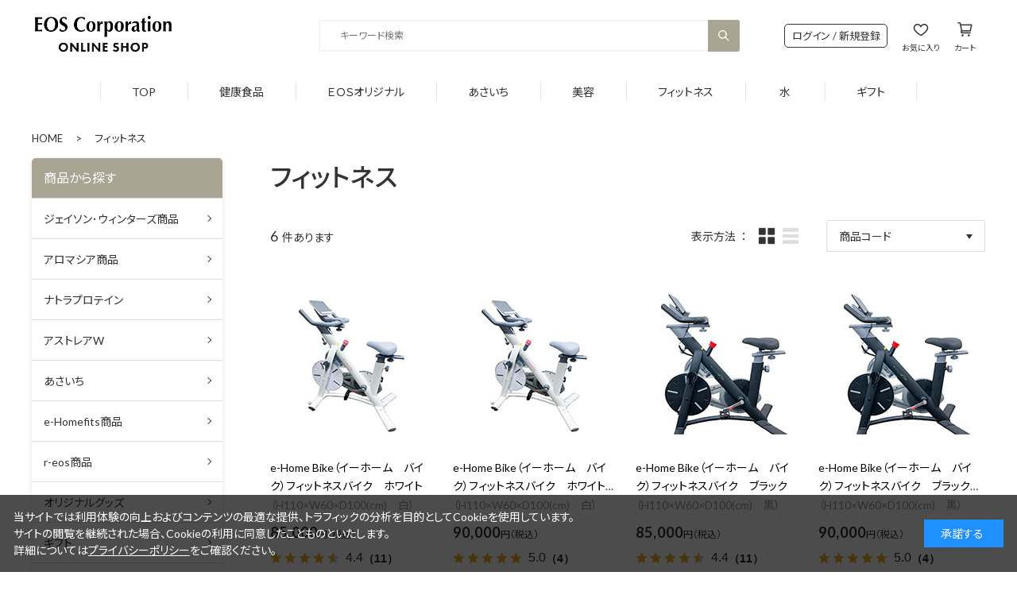

--- FILE ---
content_type: text/html; charset=utf-8
request_url: https://ec.eosjwt.com/shop/r/r50_dT_sg/
body_size: 8429
content:
<!DOCTYPE html>
<html data-browse-mode="P" lang="ja" >
<head>
<meta charset="UTF-8">
<title>フィットネス(並び順：商品コード)イオスコーポレーション公式オンラインショップ</title>
<link rel="canonical" href="https://ec.eosjwt.com/shop/r/r50/">


<meta name="description" content="フィットネス(並び順：商品コード) | ジェイソン・ウィンターズ・ティーの日本正規販売代理店である、株式会社イオス コーポレーションの公式オンラインショップです。">
<meta name="keywords" content="並び順：商品コード,eos,EOS,イオスコーポレーション,ジェイソン・ウィンターズ・ティー,ＪＷティー,バイオプラス,アロマシア,EOS corporation,ハーブティー,健康茶,マイイオススタイル,MyEOSS">

<meta name="wwwroot" content="" />
<meta name="rooturl" content="https://ec.eosjwt.com" />
<meta name="viewport" content="width=1200">
<link rel="stylesheet" type="text/css" href="https://ajax.googleapis.com/ajax/libs/jqueryui/1.13.1/themes/ui-lightness/jquery-ui.min.css">
<link rel="stylesheet" type="text/css" href="/css/sys/reset.css">
<link rel="stylesheet" type="text/css" href="/css/sys/base.css">
<link rel="stylesheet" type="text/css" href="/css/sys/block_icon_image.css">
<link rel="stylesheet" type="text/css" href="/css/usr/firstview_genre.css">


<link rel="stylesheet" type="text/css" href="/css/usr/firstview_header.css?20240125">


<link rel="stylesheet" type="text/css" href="/css/sys/base_form.css" media="print" onload="this.media='all'">
<link rel="stylesheet" type="text/css" href="/css/sys/base_misc.css" media="print" onload="this.media='all'">
<link rel="stylesheet" type="text/css" href="/css/sys/layout.css" media="print" onload="this.media='all'">
<link rel="stylesheet" type="text/css" href="/css/sys/block_common.css" media="print" onload="this.media='all'">
<link rel="stylesheet" type="text/css" href="/css/sys/block_customer.css" media="print" onload="this.media='all'">
<link rel="stylesheet" type="text/css" href="/css/sys/block_goods.css?20250529" media="print" onload="this.media='all'">
<link rel="stylesheet" type="text/css" href="/css/sys/block_order.css?20250529" media="print" onload="this.media='all'">
<link rel="stylesheet" type="text/css" href="/css/sys/block_misc.css" media="print" onload="this.media='all'">
<link rel="stylesheet" type="text/css" href="/css/sys/block_store.css" media="print" onload="this.media='all'">
<link rel="stylesheet" type="text/css" href="/css/sys/block_page_category.css" media="print" onload="this.media='all'">
<link rel="stylesheet" type="text/css" href="/css/sys/block_page.css" media="print" onload="this.media='all'">
<script src="https://ajax.googleapis.com/ajax/libs/jquery/3.5.1/jquery.min.js" defer></script>
<script src="https://ajax.googleapis.com/ajax/libs/jqueryui/1.13.1/jquery-ui.min.js" defer></script>
<script src="/lib/js.cookie.js" defer></script>
<script src="/lib/jquery.balloon.js" defer></script>
<script src="/lib/goods/jquery.tile.min.js" defer></script>
<script src="/lib/modernizr-custom.js" defer></script>
<script src="/js/sys/tmpl.js" defer></script>
<script src="/js/sys/msg.js" defer></script>
<script src="/js/sys/sys.js" defer></script>
<script src="/js/sys/common.js" defer></script>
<script src="/js/sys/search_suggest.js" defer></script>
<script src="/js/sys/ui.js" defer></script>
<script src="/js/sys/dmp_data_send.js" ></script>


<!-- Google Tag Manager -->
<script>(function(w,d,s,l,i){w[l]=w[l]||[];w[l].push({'gtm.start':
new Date().getTime(),event:'gtm.js'});var f=d.getElementsByTagName(s)[0],
j=d.createElement(s),dl=l!='dataLayer'?'&l='+l:'';j.async=true;j.src=
'https://www.googletagmanager.com/gtm.js?id='+i+dl;f.parentNode.insertBefore(j,f);
})(window,document,'script','dataLayer','GTM-NBJ6KDJ');</script>
<!-- End Google Tag Manager -->



<link rel="stylesheet" type="text/css" href="https://fonts.googleapis.com/css2?family=Noto+Sans+JP:wght@400;500;700&family=Lato:wght@400;500;700&display=swap">
<link rel="stylesheet" type="text/css" href="/css/usr/base.css?20240415">
<link rel="stylesheet" type="text/css" href="/css/usr/layout.css?20231025">
<link rel="stylesheet" type="text/css" href="/css/usr/block.css?20251210">
<link rel="stylesheet" type="text/css" href="/css/usr/user.css">
<script src="/js/usr/tmpl.js" defer></script>
<script src="/js/usr/msg.js" defer></script>
<script src="/js/usr/user.js?20230824" defer></script>
<script src="/lib/lazysizes.min.js" defer></script>
<link rel="SHORTCUT ICON" href="/favicon.ico">



<script src="/js/usr/genre.js" defer></script>
<!-- etm meta -->
<meta property="etm:device" content="desktop" />
<meta property="etm:page_type" content="goodslist" />
<meta property="etm:cart_item" content="[]" />
<meta property="etm:attr" content="" />


<script src="/js/sys/goods_ajax_bookmark.js" defer></script>
<script src="/js/sys/goods_ajax_quickview.js" defer></script>
<!-- Global site tag (gtag.js) - Google Analytics -->
<script async src="https://www.googletagmanager.com/gtag/js?id=G-2LQQG2SDTT"></script>
<script>
  window.dataLayer = window.dataLayer || [];
  function gtag(){dataLayer.push(arguments);}

  gtag('js', new Date());
  
  
  gtag('config', 'G-2LQQG2SDTT', { '会員GUID': '00000000-0000-0000-0000-000000000000','クライアントID': '','user_id': null });
  
</script>
<script>
(function(){
  'use strict';
  window.dataLayer = window.dataLayer || [];
  dataLayer.push({
    'etm_ga_timestamp': ecblib.sys.formatToSechstantTime(new Date().getTime()),
    'etm_ga_sessionid': '',
    'etm_ga_customerguid': '00000000-0000-0000-0000-000000000000',
    'event': 'etm_ga_dmp_data_send'
  });
})();
</script>





</head>
<body class="page-genre" >

<!-- Google Tag Manager (noscript) -->
<noscript><iframe src="https://www.googletagmanager.com/ns.html?id=GTM-NBJ6KDJ"
height="0" width="0" style="display:none;visibility:hidden"></iframe></noscript>
<!-- End Google Tag Manager (noscript) -->




<div class="wrapper">
	
		
		
				<header id="header" class="pane-header">
	<div class="block-header-top">
		<div id="block_header_fixed_frame">
			<div class="inner">
				<h1 class="block-header-logo">
					<a href="/shop/"><img class="lazyload" src="/img/usr/common/sitelogo.png" data-src="/img/usr/common/sitelogo.png" alt="イオス公式オンラインショップ"></a>
				</h1>
				<div class="block-global-search">
					<form name="frmSearch" method="get" action="/shop/goods/search.aspx">
						<input type="hidden" name="search" value="x">
						<input class="block-global-search--keyword js-suggest-search" type="text" value="" tabindex="1" id="keyword" placeholder="キーワード検索" title="キーワード検索" name="keyword" data-suggest-submit="on" autocomplete="off">
						<button class="block-global-search--submit btn btn-default" type="submit" tabindex="1" name="search" value="search"></button>
					</form>
				</div>
				<div class="block-headernav">
					<ul class="block-headernav--item-list">
						<li class="block-headernav-login">
							<p class="block-headernav-switch">ログイン / 新規登録</p>
							<div class="children">
								<ul>
									<li class="title">ログイン / 新規登録</li>
									<li class="menu"><a href="/shop/customer/login.aspx">ログイン</a></li>
									<li class="menu"><a href="/shop/customer/entry.aspx">新規登録</a></li>
								</ul>
							</div>
						</li>
						<!--
						<li class="block-headernav--item-support">
							<p class="block-headernav-switch icon-btn">お客様サポート</p>
							<div class="children">
								<ul>
									<li class="title">お客様サポート</li>
									<li class="menu"><a href="/shop/pages/guide.aspx">ご利用ガイド</a></li>
									<li class="menu"><a href="/shop/contact/contact.aspx">お問合せ</a></li>
									<li class="menu"><a href="/shop/pages/faq.aspx">よくあるご質問</a></li>
								</ul>
							</div>
						</li>
						-->
						<li class="block-headernav--item-boookmark"><a class="icon-btn" href="/shop/customer/bookmark_guest.aspx">お気に入り</a></li>
						<li class="block-headernav--item-cart"><a class="icon-btn" href="/shop/cart/cart.aspx"><span class="block-headernav--cart-count js-cart-count"></span>カート</a></li>
					</ul>
				</div>
			</div>
		</div>
	</div>
	<div class="block-header-bottom">
		<ul class="block-header-category-list">
			<li><a href="/shop/">TOP</a></li>
			<li>
				<a href="/shop/r/r10/">健康食品</a>
				<div class="js-dynamic-genre" data-genre="10" data-name="健康食品"></div>
			</li>
			<li>
				<a href="/shop/r/r20/">ＥＯＳオリジナル</a>
				<div class="js-dynamic-genre" data-genre="20" data-name="ＥＯＳオリジナル"></div>
			</li>
			<li>
				<a href="/shop/brand/asaichi/">あさいち</a>
				<div class="js-dynamic-genre" data-genre="30" data-name="あさいち"></div>
			</li>
			<li>
				<a href="/shop/r/r40/">美容</a>
				<div class="js-dynamic-genre" data-genre="40" data-name="美容"></div>
			</li>
			<li>
				<a href="/shop/r/r50/">フィットネス</a>
				<div class="js-dynamic-genre" data-genre="50" data-name="e-Home Bike"></div>
			</li>
			<li>
				<a href="/shop/r/r60/">水</a></li>
			<!--<li><a href="/shop/r/r70/">その他</a></li>-->
			<li><a href="/shop/r/r80/">ギフト</a></li>
		</ul>
	</div>
</header>

				
					
				
		
	
	
<div class="pane-topic-path">
	<div class="container">
		<div class="block-topic-path">
	<ul class="block-topic-path--list" id="bread-crumb-list" itemscope itemtype="https://schema.org/BreadcrumbList">
		<li class="block-topic-path--genre-item block-topic-path--item__home" itemscope itemtype="https://schema.org/ListItem" itemprop="itemListElement">
	<a href="https://ec.eosjwt.com/shop/" itemprop="item">
		<span itemprop="name">HOME</span>
	</a>
	<meta itemprop="position" content="1" />
</li>

<li class="block-topic-path--genre-item block-topic-path--item__current" itemscope itemtype="https://schema.org/ListItem" itemprop="itemListElement">
	&gt;
	<a href="https://ec.eosjwt.com/shop/r/r50/" itemprop="item">
		<span itemprop="name">フィットネス</span>
	</a>
	<meta itemprop="position" content="2" />
</li>


	</ul>

</div>
	</div>
</div>
<div class="pane-contents">
<div class="container">

<div class="pane-left-menu">
<div id="block_of_leftmenu_top" class="block-left-menu-top">


		<div id="asaichi-left-menu" class="brand-left-menu">
	<div class="brand-left-menu-category">
		<h2>カテゴリ</h2>
		<ul class="brand-category-tree">
			<li><a href="/shop/c/c4000/">お米・穀類</a></li>
			<li><a href="/shop/c/c4001/">乾物</a></li>
			<!--<li><a href="/shop/c/c4002/">麺類</a></li>-->
			<li><a href="/shop/c/c4003/">豆類</a></li>
			<li><a href="/shop/c/c4004/">野菜・果物</a></li>
			<li><a href="/shop/c/c4005/">調味料・ドレッシング</a></li>
			<li><a href="/shop/c/c4006/">ジャム・はちみつ</a></li>
			<li><a href="/shop/c/c4007/">肉</a></li>
			<li><a href="/shop/c/c4008/">魚介類</a></li>
			<li><a href="/shop/c/c4009/">卵・乳製品</a></li>
			<li><a href="/shop/c/c4010/">スイーツ・お菓子</a></li>
			<li><a href="/shop/c/c4011/">飲料・お酒</a></li>
			<li><a href="/shop/c/c4099/">その他</a></li>
		</ul>
	</div>
	<div class="brand-left-menu-genre">
		<h2>ジャンル</h2>
		<ul class="brand-genre-tree">
			<li><a href="/shop/r/r3000/?brand=asaichi">人気商品</a></li>
			<li><a href="/shop/r/r3001/?brand=asaichi">産地直送</a></li>
			<li><a href="/shop/r/r3002/?brand=asaichi">おつとめ品</a></li>
			<li><a href="/shop/r/r3003/?brand=asaichi">食品一覧</a></li>
			<li><a href="/shop/r/r3099/?brand=asaichi">ギフト</a></li>
		</ul>
	</div>
</div>



</div>
<div id="block_of_categorytree" class="block-category-tree">
<div class="pane-block--title block-category-tree--header">商品から探す</div>

<ul class="block-category-tree--items block-category-tree--level-1">

	<li class="block-category-tree--item">


	<a href="/shop/c/c10/"><span>ジェイソン･ウィンターズ商品</span></a>

	
	</li>

	<li class="block-category-tree--item">


	<a href="/shop/c/c20/"><span>アロマシア商品</span></a>

	
	</li>

	<li class="block-category-tree--item">


	<a href="/shop/c/c30/"><span>ナトラプロテイン</span></a>

	
	</li>

	<li class="block-category-tree--item">


	<a href="/shop/c/c35/"><span>アストレアW</span></a>

	
	</li>

	<li class="block-category-tree--item">


	<a href="/shop/c/c40/"><span>あさいち</span></a>

	
	</li>

	<li class="block-category-tree--item">


	<a href="/shop/c/c50/"><span>e-Homefits商品</span></a>

	
	</li>

	<li class="block-category-tree--item">


	<a href="/shop/c/c60/"><span>r-eos商品</span></a>

	
	</li>

	<li class="block-category-tree--item">


	<a href="/shop/c/c70/"><span>オリジナルグッズ</span></a>

	
	</li>

	<li class="block-category-tree--item">


	<a href="/shop/c/c80/"><span>ギフト</span></a>

	
	</li>

	<li class="block-category-tree--item">


	<a href="/shop/c/c90/"><span>その他</span></a>

	
	</li>

</ul>


</div>
<div id="block_of_leftmenu_middle" class="block-left-menu-middle">


		


</div>
<div id="block_of_genretree" class="block-genre-tree">
<div class="pane-block--title block-genre-tree--header">ジャンルから探す</div>
<ul class="block-genre-tree--items block-genre-tree--level1">

	<li class="block-genre-tree--item">


	<a href="/shop/r/r10/"><span>健康食品</span></a>

	
	</li>

	<li class="block-genre-tree--item">


	<a href="/shop/r/r20/"><span>ＥＯＳオリジナル</span></a>

	
	</li>

	<li class="block-genre-tree--item">


	<a href="/shop/r/r30/"><span>あさいち</span></a>

	
	</li>

	<li class="block-genre-tree--item">


	<a href="/shop/r/r40/"><span>美容</span></a>

	
	</li>

	<li class="block-genre-tree--item__open">


	<a href="/shop/r/r50/"><span>フィットネス</span></a>

	<ul class="block-genre-tree--items block-genre-tree--level2">

	<li class="block-genre-tree--item">


	<a href="/shop/r/r5000/"><span>e-Home Bike</span></a>

	
	</li>

	<li class="block-genre-tree--item">


	<a href="/shop/r/r5001/"><span>ホイールカバー</span></a>

	
	</li>

</ul>

	</li>

	<li class="block-genre-tree--item">


	<a href="/shop/r/r60/"><span>水</span></a>

	
	</li>

	<li class="block-genre-tree--item">


	<a href="/shop/r/r70/"><span>その他</span></a>

	
	</li>

	<li class="block-genre-tree--item">


	<a href="/shop/r/r80/"><span>ギフト</span></a>

	
	</li>

</ul>


</div>
<div id="block_of_leftmenu_bottom" class="block-left-menu-bottom">


		<div id="block_of_left_brand" class="block-left-brand">
	<h2>ブランドサイト</h2>
	<ul class="block-left-brand-list">
		<li><a href="https://jasonwinterstea.jp/" target="_blank">Jason Winters Tea</a></li>
		<li><a href="https://jasonwinterstea.jp/pages/bioplus" target="_blank">Jason Winters BIO PLUS</a></li>
　　　　　<!--<li><a href="https://natra.jp/" target="_blank">Natra</a></li>-->
		<li><a href="https://aromashea.jp/" target="_blank">AROMASHEA</a></li>
		<li><a href="/shop/brand/asaichi/">あさいち</a></li>
		<li><a href="https://www.r-eos.jp/" target="_blank">&#345;-eos</a></li>
		<li><a href="https://www.e-homefits.jp/" target="_blank">e-Homefits</a></li>
	</ul>
</div>

<!--
<div class="left-banner">
	<ul class="left-banner-list">
		<li><a href="#"><img src="/img/usr/leftmenu/left-banner01.png" data-src="/img/usr/leftmenu/left-banner01.png" class="lazyload" alt=""></a></li>
		<li><a href="#"><img src="/img/usr/leftmenu/left-banner02.png" data-src="/img/usr/leftmenu/left-banner02.png" class="lazyload" alt=""></a></li>
	</ul>
</div>
-->


</div>


</div>

<main class="pane-main">
<div class="block-genre-page">



<h1 class="h1 block-genre-page--header">フィットネス</h1>








<dl class="block-goods-list--display-style-items">
<dt>表示方法</dt>
<dd>
<ul class="block-goods-list--display-style-items-list">
<li class="active styleT" stylename="サムネイル"><span>T</span></li><li class="styleD" stylename="詳細表示"><a href="/shop/r/r50_dD_sg/">D</a></li><li class="styleR" stylename="ランキング"><a href="/shop/r/r50_dR_sg/">R</a></li>
</ul>
</dd>
</dl>
<dl class="block-goods-list--sort-order-items">
<dt>並べ替え</dt>
<dd>
<ul class="block-goods-list--sort-order-items-list">
<li class="default">並べ替え</li>
<li><a href="/shop/r/r50_dT_snd/">新着順
                                         </a></li><li class="active">商品コード
                                         </li><li><a href="/shop/r/r50_dT_sgn/">商品名
                                         </a></li><li><a href="/shop/r/r50_dT_srd/">発売日
                                         </a></li><li><a href="/shop/r/r50_dT_ssp/">価格(安い順)
                                         </a></li><li><a href="/shop/r/r50_dT_sspd/">価格(高い順)
                                         </a></li><li><a href="/shop/r/r50_dT_srd-gn/">発売日＋商品名</a></li>
</ul>
</dd>
</dl>
<div class="block-goods-list--pager-top block-goods-list--pager pager">
<div class="pager-total"><span class="pager-count"><span>6</span>件あります</span></div>
<div class="pager-top-inner"></div>
</div>
<ul class="block-thumbnail-t">
	<li class="block-thumbnail-t--goods js-enhanced-ecommerce-item">
<div class="block-icon">

</div>
<div class="block-thumbnail-t--goods-image">
<a href="/shop/g/gEHF-001-1/" title="e-Home Bike（イーホーム　バイク）フィットネスバイク　ホワイト" class="js-enhanced-ecommerce-image">
	<figure class="img-center"><img alt="e-Home Bike（イーホーム　バイク）フィットネスバイク　ホワイト" src="/img/usr/lazyloading.png" data-src="/img/goods/S/bike_white_s.jpg"  class="lazyload"></figure>
</a>
</div>
<div class="block-thumbnail-t--goods-description">

	<div class="block-thumbnail-t--goods-name"><a href="/shop/g/gEHF-001-1/" title="e-Home Bike（イーホーム　バイク）フィットネスバイク　ホワイト" class="js-enhanced-ecommerce-goods-name" data-category="e-Home Bike(5000)" data-category1="e-Homefits商品(50)" data-category2="e-Home Bike(5000)" data-category3="e-Home Bike(5000)" data-category4="e-Home Bike(5000)" data-brand="">e-Home Bike（イーホーム　バイク）フィットネスバイク　ホワイト</a></div>

	
<div class="variation-name js-enhanced-ecommerce-variation-name">（H110&#215;W60&#215;D100(cm)　白）</div>

</div>
<div class="block-thumbnail-t--price-infos">
	
	<div class="block-thumbnail-t--price-items">
		<div class="block-thumbnail-t--price price js-enhanced-ecommerce-goods-price"> 85,000円</div>

	

		
	</div>
</div>
</li><li class="block-thumbnail-t--goods js-enhanced-ecommerce-item">
<div class="block-icon">

</div>
<div class="block-thumbnail-t--goods-image">
<a href="/shop/g/gEHF-001-2/" title="e-Home Bike（イーホーム　バイク）フィットネスバイク　ホワイト　設置費用あり" class="js-enhanced-ecommerce-image">
	<figure class="img-center"><img alt="e-Home Bike（イーホーム　バイク）フィットネスバイク　ホワイト　設置費用あり" src="/img/usr/lazyloading.png" data-src="/img/goods/S/bike_white_s.jpg"  class="lazyload"></figure>
</a>
</div>
<div class="block-thumbnail-t--goods-description">

	<div class="block-thumbnail-t--goods-name"><a href="/shop/g/gEHF-001-2/" title="e-Home Bike（イーホーム　バイク）フィットネスバイク　ホワイト　設置費用あり" class="js-enhanced-ecommerce-goods-name" data-category="e-Home Bike(5000)" data-category1="e-Homefits商品(50)" data-category2="e-Home Bike(5000)" data-category3="e-Home Bike(5000)" data-category4="e-Home Bike(5000)" data-brand="">e-Home Bike（イーホーム　バイク）フィットネスバイク　ホワイト　設置費用あり</a></div>

	
<div class="variation-name js-enhanced-ecommerce-variation-name">（H110&#215;W60&#215;D100(cm)　白）</div>

</div>
<div class="block-thumbnail-t--price-infos">
	
	<div class="block-thumbnail-t--price-items">
		<div class="block-thumbnail-t--price price js-enhanced-ecommerce-goods-price"> 90,000円</div>

	

		
	</div>
</div>
</li><li class="block-thumbnail-t--goods js-enhanced-ecommerce-item">
<div class="block-icon">

</div>
<div class="block-thumbnail-t--goods-image">
<a href="/shop/g/gEHF-002-1/" title="e-Home Bike（イーホーム　バイク）フィットネスバイク　ブラック" class="js-enhanced-ecommerce-image">
	<figure class="img-center"><img alt="e-Home Bike（イーホーム　バイク）フィットネスバイク　ブラック" src="/img/usr/lazyloading.png" data-src="/img/goods/S/bike_black_s.jpg"  class="lazyload"></figure>
</a>
</div>
<div class="block-thumbnail-t--goods-description">

	<div class="block-thumbnail-t--goods-name"><a href="/shop/g/gEHF-002-1/" title="e-Home Bike（イーホーム　バイク）フィットネスバイク　ブラック" class="js-enhanced-ecommerce-goods-name" data-category="e-Home Bike(5000)" data-category1="e-Homefits商品(50)" data-category2="e-Home Bike(5000)" data-category3="e-Home Bike(5000)" data-category4="e-Home Bike(5000)" data-brand="">e-Home Bike（イーホーム　バイク）フィットネスバイク　ブラック</a></div>

	
<div class="variation-name js-enhanced-ecommerce-variation-name">（H110&#215;W60&#215;D100(cm)　黒）</div>

</div>
<div class="block-thumbnail-t--price-infos">
	
	<div class="block-thumbnail-t--price-items">
		<div class="block-thumbnail-t--price price js-enhanced-ecommerce-goods-price"> 85,000円</div>

	

		
	</div>
</div>
</li><li class="block-thumbnail-t--goods js-enhanced-ecommerce-item">
<div class="block-icon">

</div>
<div class="block-thumbnail-t--goods-image">
<a href="/shop/g/gEHF-002-2/" title="e-Home Bike（イーホーム　バイク）フィットネスバイク　ブラック　設置費用あり" class="js-enhanced-ecommerce-image">
	<figure class="img-center"><img alt="e-Home Bike（イーホーム　バイク）フィットネスバイク　ブラック　設置費用あり" src="/img/usr/lazyloading.png" data-src="/img/goods/S/bike_black_s.jpg"  class="lazyload"></figure>
</a>
</div>
<div class="block-thumbnail-t--goods-description">

	<div class="block-thumbnail-t--goods-name"><a href="/shop/g/gEHF-002-2/" title="e-Home Bike（イーホーム　バイク）フィットネスバイク　ブラック　設置費用あり" class="js-enhanced-ecommerce-goods-name" data-category="e-Home Bike(5000)" data-category1="e-Homefits商品(50)" data-category2="e-Home Bike(5000)" data-category3="e-Home Bike(5000)" data-category4="e-Home Bike(5000)" data-brand="">e-Home Bike（イーホーム　バイク）フィットネスバイク　ブラック　設置費用あり</a></div>

	
<div class="variation-name js-enhanced-ecommerce-variation-name">（H110&#215;W60&#215;D100(cm)　黒）</div>

</div>
<div class="block-thumbnail-t--price-infos">
	
	<div class="block-thumbnail-t--price-items">
		<div class="block-thumbnail-t--price price js-enhanced-ecommerce-goods-price"> 90,000円</div>

	

		
	</div>
</div>
</li><li class="block-thumbnail-t--goods js-enhanced-ecommerce-item">
<div class="block-icon">

</div>
<div class="block-thumbnail-t--goods-image">
<a href="/shop/g/gEHF-004-1/" title="e-HomeBike専用ホイールカバー　白　e-Homefits　家庭運動用器具　安全ホイールカバー" class="js-enhanced-ecommerce-image">
	<figure class="img-center"><img alt="e-HomeBike専用ホイールカバー　白　e-Homefits　家庭運動用器具　安全ホイールカバー" src="/img/usr/lazyloading.png" data-src="/img/goods/S/wheel_white_s.jpg"  class="lazyload"></figure>
</a>
</div>
<div class="block-thumbnail-t--goods-description">

	<div class="block-thumbnail-t--goods-name"><a href="/shop/g/gEHF-004-1/" title="e-HomeBike専用ホイールカバー　白　e-Homefits　家庭運動用器具　安全ホイールカバー" class="js-enhanced-ecommerce-goods-name" data-category="関連グッズ(5010)" data-category1="e-Homefits商品(50)" data-category2="関連グッズ(5010)" data-category3="関連グッズ(5010)" data-category4="関連グッズ(5010)" data-brand="">e-HomeBike専用ホイールカバー　白　e-Homefits　家庭運動用器具　安全ホイールカバー</a></div>

	
<div class="variation-name js-enhanced-ecommerce-variation-name">（H24&#215;W44&#215;D18(cm)　白）</div>

</div>
<div class="block-thumbnail-t--price-infos">
	
	<div class="block-thumbnail-t--price-items">
		<div class="block-thumbnail-t--price price js-enhanced-ecommerce-goods-price"> 5,500円</div>

	

		
	</div>
</div>
</li><li class="block-thumbnail-t--goods js-enhanced-ecommerce-item">
<div class="block-icon">

</div>
<div class="block-thumbnail-t--goods-image">
<a href="/shop/g/gEHF-004-2/" title="e-HomeBike専用ホイールカバー　黒　e-Homefits　家庭運動用器具　安全ホイールカバー" class="js-enhanced-ecommerce-image">
	<figure class="img-center"><img alt="e-HomeBike専用ホイールカバー　黒　e-Homefits　家庭運動用器具　安全ホイールカバー" src="/img/usr/lazyloading.png" data-src="/img/goods/S/wheel_black_s.jpg"  class="lazyload"></figure>
</a>
</div>
<div class="block-thumbnail-t--goods-description">

	<div class="block-thumbnail-t--goods-name"><a href="/shop/g/gEHF-004-2/" title="e-HomeBike専用ホイールカバー　黒　e-Homefits　家庭運動用器具　安全ホイールカバー" class="js-enhanced-ecommerce-goods-name" data-category="関連グッズ(5010)" data-category1="e-Homefits商品(50)" data-category2="関連グッズ(5010)" data-category3="関連グッズ(5010)" data-category4="関連グッズ(5010)" data-brand="">e-HomeBike専用ホイールカバー　黒　e-Homefits　家庭運動用器具　安全ホイールカバー</a></div>

	
<div class="variation-name js-enhanced-ecommerce-variation-name">（H24&#215;W44&#215;D18(cm)　黒）</div>

</div>
<div class="block-thumbnail-t--price-infos">
	
	<div class="block-thumbnail-t--price-items">
		<div class="block-thumbnail-t--price price js-enhanced-ecommerce-goods-price"> 5,500円</div>

	

		
	</div>
</div>
</li>
</ul>
<div class="block-goods-list--pager-bottom block-goods-list--pager pager">
	
</div>




<div class="block-genre-page--goods">

<div class="block-genre-style">
<div class="block-genre-style--item">

<h3 class="block-genre-style--item-name">
<a href="/shop/r/r5000/">
e-Home Bike
</a>
</h3>


</div>
<div class="block-genre-style--item">

<h3 class="block-genre-style--item-name">
<a href="/shop/r/r5001/">
ホイールカバー
</a>
</h3>


</div>

</div>


</div>

</div>
</main>
</div>
<div class="pane-right-menu">
<div id="block_of_rightmenu_top" class="block-right-menu-top">


		


</div>
<div id="block_of_rightmenu_middle" class="block-right-menu-middle">


		


</div>
<div id="block_of_itemhistory" class="block-recent-item" data-currentgoods="">

</div>
<script src="/js/sys/top_goodshistory.js" defer></script><div id="block_of_rightmenu_bottom" class="block-right-menu-bottom">


		


</div>


</div>
</div>





	
		
		<footer class="pane-footer">
			<div class="container">
				<p id="footer_pagetop" class="block-page-top"><a href="#"></a></p>
				
				
						<div class="block-footer-top">
	<div class="block-footer-inner">
		<h2 class="block-footer-title">商品サイト一覧</h2>
		<ul class="block-footer-brand-list">
			<li class="brand-shop tea">
				<!-- <p class="brand-name">Jason Winters Tea</p> -->
				<figure class="brand-logo"><a href="https://jasonwinterstea.jp/" target="_blank"><img src="/img/usr/lazyloading.png" data-src="/img/usr/common/logo_jwt.png" alt="Jason Winters Tea" class="lazyload"></a></figure>
				<!--
				<ul class="brand-sns">
					<li class="brand-sns-Instagram"><a href="#" target="_blank">
						<figure><img src="/img/usr/lazyloading.png" data-src="/img/usr/common/ico_sns_instagram.png" alt="Instagram" class="lazyload"></figure>
						<p>Instagram</p>
					</a></li>
					<li class="brand-sns-YouTube"><a href="#" target="_blank">
						<figure><img src="/img/usr/lazyloading.png" data-src="/img/usr/common/ico_sns_youtube.png" alt="YouTube" class="lazyload"></figure>
						<p>YouTube</p>
					</a></li>
					<li class="brand-sns-BrandSite"><a href="https://jasonwinterstea.jp/" target="_blank">
						<figure><img src="/img/usr/lazyloading.png" data-src="/img/usr/common/ico_sns_site.png" alt="Brand Site" class="lazyload"></figure>
						<p>Brand Site</p>
					</a></li>
					<li class="brand-sns-OnlineShop"><a href="https://jasonwinterstea.jp/pages/jwt" target="_blank">
						<figure><img src="/img/usr/lazyloading.png" data-src="/img/usr/common/ico_sns_online.png" alt="Online Shop" class="lazyload"></figure>
						<p>Online Shop</p>
					</a></li>
				</ul>
				-->
			</li>
			<li class="brand-shop bio-plus">
				<!-- <p class="brand-name">Jason Winters BIO PLUS</p> -->
				<figure class="brand-logo"><a href="https://jasonwinterstea.jp/pages/bioplus" target="_blank"><img src="/img/usr/lazyloading.png" data-src="/img/usr/common/logo_bioplus.png" alt="Jason Winters BIO PLUS" class="lazyload"></a></figure>
				<!--
				<ul class="brand-sns">
					<li class="brand-sns-Instagram"><a href="#" target="_blank">
						<figure><img src="/img/usr/lazyloading.png" data-src="/img/usr/common/ico_sns_instagram.png" alt="Instagram" class="lazyload"></figure>
						<p>Instagram</p>
					</a></li>
					<li class="brand-sns-YouTube"><a href="#" target="_blank">
						<figure><img src="/img/usr/lazyloading.png" data-src="/img/usr/common/ico_sns_youtube.png" alt="YouTube" class="lazyload"></figure>
						<p>YouTube</p>
					</a></li>
					<li class="brand-sns-BrandSite"><a href="#" target="_blank">
						<figure><img src="/img/usr/lazyloading.png" data-src="/img/usr/common/ico_sns_site.png" alt="Brand Site" class="lazyload"></figure>
						<p>Brand Site</p>
					</a></li>
					<li class="brand-sns-OnlineShop"><a href="https://jasonwinterstea.jp/pages/bioplus" target="_blank">
						<figure><img src="/img/usr/lazyloading.png" data-src="/img/usr/common/ico_sns_online.png" alt="Online Shop" class="lazyload"></figure>
						<p>Online Shop</p>
					</a></li>
				</ul>
				-->
			</li>
			<li class="brand-shop natra">
				<!-- <p class="brand-name">Natra</p> -->
				<figure class="brand-logo"><a href="https://natra.jp/" target="_blank"><img src="/img/usr/lazyloading.png" data-src="/img/usr/common/logo_natra.png" alt="Natra" class="lazyload"></a></figure>
				<!--
				<ul class="brand-sns">
					<li class="brand-sns-Instagram"><a href="#" target="_blank">
						<figure><img src="/img/usr/lazyloading.png" data-src="/img/usr/common/ico_sns_instagram.png" alt="Instagram" class="lazyload"></figure>
						<p>Instagram</p>
					</a></li>
					<li class="brand-sns-YouTube"><a href="#" target="_blank">
						<figure><img src="/img/usr/lazyloading.png" data-src="/img/usr/common/ico_sns_youtube.png" alt="YouTube" class="lazyload"></figure>
						<p>YouTube</p>
					</a></li>
					<li class="brand-sns-BrandSite"><a href="https://aromashea.jp/" target="_blank">
						<figure><img src="/img/usr/lazyloading.png" data-src="/img/usr/common/ico_sns_site.png" alt="Brand Site" class="lazyload"></figure>
						<p>Brand Site</p>
					</a></li>
					<li class="brand-sns-OnlineShop"><a href="https://aromashea.jp/" target="_blank">
						<figure><img src="/img/usr/lazyloading.png" data-src="/img/usr/common/ico_sns_online.png" alt="Online Shop" class="lazyload"></figure>
						<p>Online Shop</p>
					</a></li>
				</ul>
				-->
			</li>
			<li class="brand-shop aromashea">
				<!-- <p class="brand-name">AROMASHEA</p> -->
				<figure class="brand-logo"><a href="https://aromashea.jp/" target="_blank"><img src="/img/usr/lazyloading.png" data-src="/img/usr/common/logo_aromashea.png" alt="AROMASHEA" class="lazyload"></a></figure>
				<!--
				<ul class="brand-sns">
					<li class="brand-sns-Instagram"><a href="#" target="_blank">
						<figure><img src="/img/usr/lazyloading.png" data-src="/img/usr/common/ico_sns_instagram.png" alt="Instagram" class="lazyload"></figure>
						<p>Instagram</p>
					</a></li>
					<li class="brand-sns-YouTube"><a href="#" target="_blank">
						<figure><img src="/img/usr/lazyloading.png" data-src="/img/usr/common/ico_sns_youtube.png" alt="YouTube" class="lazyload"></figure>
						<p>YouTube</p>
					</a></li>
					<li class="brand-sns-BrandSite"><a href="https://aromashea.jp/" target="_blank">
						<figure><img src="/img/usr/lazyloading.png" data-src="/img/usr/common/ico_sns_site.png" alt="Brand Site" class="lazyload"></figure>
						<p>Brand Site</p>
					</a></li>
					<li class="brand-sns-OnlineShop"><a href="https://aromashea.jp/" target="_blank">
						<figure><img src="/img/usr/lazyloading.png" data-src="/img/usr/common/ico_sns_online.png" alt="Online Shop" class="lazyload"></figure>
						<p>Online Shop</p>
					</a></li>
				</ul>
				-->
			</li>
			<li class="brand-shop asaichi">
				<!-- <p class="brand-name">あさいち</p> -->
				<figure class="brand-logo"><a href="/shop/brand/asaichi/"><img src="/img/usr/lazyloading.png" data-src="/img/usr/common/logo_asaichi.png" alt="あさいち" class="lazyload"></a></figure>
				<!--
				<ul class="brand-sns">
					<li class="brand-sns-Instagram"><a href="#" target="_blank">
						<figure><img src="/img/usr/lazyloading.png" data-src="/img/usr/common/ico_sns_instagram.png" alt="Instagram" class="lazyload"></figure>
						<p>Instagram</p>
					</a></li>
					<li class="brand-sns-YouTube"><a href="#" target="_blank">
						<figure><img src="/img/usr/lazyloading.png" data-src="/img/usr/common/ico_sns_youtube.png" alt="YouTube" class="lazyload"></figure>
						<p>YouTube</p>
					</a></li>
					<li class="brand-sns-BrandSite"><a href="#" target="_blank">
						<figure><img src="/img/usr/lazyloading.png" data-src="/img/usr/common/ico_sns_site.png" alt="Brand Site" class="lazyload"></figure>
						<p>Brand Site</p>
					</a></li>
					<li class="brand-sns-OnlineShop"><a href="/shop/brand/asaichi/">
						<figure><img src="/img/usr/lazyloading.png" data-src="/img/usr/common/ico_sns_online.png" alt="Online Shop" class="lazyload"></figure>
						<p>Online Shop</p>
					</a></li>
				</ul>
				-->
			</li>
			<li class="brand-shop r-eos">
				<!-- <p class="brand-name">&#345;-eos</p> -->
				<figure class="brand-logo"><a href="https://www.r-eos.jp/" target="_blank"><img src="/img/usr/lazyloading.png" data-src="/img/usr/common/logo_r-eos.png" alt="&#345;-eos" class="lazyload"></a></figure>
				<!--
				<ul class="brand-sns">
					<li class="brand-sns-Instagram"><a href="#" target="_blank">
						<figure><img src="/img/usr/lazyloading.png" data-src="/img/usr/common/ico_sns_instagram.png" alt="Instagram" class="lazyload"></figure>
						<p>Instagram</p>
					</a></li>
					<li class="brand-sns-YouTube"><a href="#" target="_blank">
						<figure><img src="/img/usr/lazyloading.png" data-src="/img/usr/common/ico_sns_youtube.png" alt="YouTube" class="lazyload"></figure>
						<p>YouTube</p>
					</a></li>
					<li class="brand-sns-BrandSite"><a href="#" target="_blank">
						<figure><img src="/img/usr/lazyloading.png" data-src="/img/usr/common/ico_sns_site.png" alt="Brand Site" class="lazyload"></figure>
						<p>Brand Site</p>
					</a></li>
					<li class="brand-sns-OnlineShop"><a href="/shop/brand/asaichi/">
						<figure><img src="/img/usr/lazyloading.png" data-src="/img/usr/common/ico_sns_online.png" alt="Online Shop" class="lazyload"></figure>
						<p>Online Shop</p>
					</a></li>
				</ul>
				-->
			</li>
			<li class="brand-shop homefits">
				<!-- <p class="brand-name">e-Homefits</p> -->
				<figure class="brand-logo"><a href="https://www.e-homefits.jp/" target="_blank"><img src="/img/usr/lazyloading.png" data-src="/img/usr/common/logo_homefits.png" alt="e-Homefits" class="lazyload"></a></figure>
				<!--
				<ul class="brand-sns">
					<li class="brand-sns-Instagram"><a href="#" target="_blank">
						<figure><img src="/img/usr/lazyloading.png" data-src="/img/usr/common/ico_sns_instagram.png" alt="Instagram" class="lazyload"></figure>
						<p>Instagram</p>
					</a></li>
					<li class="brand-sns-YouTube"><a href="#" target="_blank">
						<figure><img src="/img/usr/lazyloading.png" data-src="/img/usr/common/ico_sns_youtube.png" alt="YouTube" class="lazyload"></figure>
						<p>YouTube</p>
					</a></li>
					<li class="brand-sns-BrandSite"><a href="#" target="_blank">
						<figure><img src="/img/usr/lazyloading.png" data-src="/img/usr/common/ico_sns_site.png" alt="Brand Site" class="lazyload"></figure>
						<p>Brand Site</p>
					</a></li>
					<li class="brand-sns-OnlineShop"><a href="/shop/brand/asaichi/">
						<figure><img src="/img/usr/lazyloading.png" data-src="/img/usr/common/ico_sns_online.png" alt="Online Shop" class="lazyload"></figure>
						<p>Online Shop</p>
					</a></li>
				</ul>
				-->
			</li>
		</ul>
		<!--
		<ul class="block-footer-eos-links">
			<li><a href="#" target="_blank"><span>EOS<br>コミュニティ</span></a></li>
			<li><a href="#" target="_blank"><span>EOS<br>公式TV</span></a></li>
			<li><a href="https://www.eosjwt.com/" target="_blank"><span>EOS<br>Corporation</span></a></li>
			<li><a href="#" target="_blank"><span>EOS<br>ジャーナル</span></a></li>
		</ul>
		-->
	</div>
</div>
<div class="block-footer-bottom">
	<div class="block-footer-inner">
		<ul class="block-footer-nav-list">
			<li><a href="/shop/contact/contact.aspx">お問合せ</a></li>
			<li><a href="/shop/pages/kiyaku.aspx">利用規約</a></li>
			<li><a href="/shop/pages/privacy.aspx">個人情報保護方針</a></li>
			<li><a href="/shop/pages/law.aspx">特定商取引法に基づく表示</a></li>
			<li><a href="/shop/pages/company.aspx">会社概要</a></li>
		</ul>
		<p id="copyright" class="block-copyright">Copyright &copy; EOS Corporation. All Rights Reserved.</p>
	</div>
</div>
				
			</div>
		</footer>
	
</div>
<!-- ReviCo Tag Start -->
<div id="revico-review-tagmanager" class="revico-tagmanager" data-revico-tenantid="22b34573-2b63-43d0-afcf-8de884974f51" data-revico-tagmanager-code="pc-revico-tagmanager"></div>
<script type="text/javascript" charset="UTF-8" src="https://show.revico.jp/providejs/tagmanager.js" defer></script>
<!-- ReviCo Tag End -->
<div id="cookieBox">
	<div class="block-cookie-consent">
		<div class="block-cookie-consent--text">
		当サイトでは利用体験の向上およびコンテンツの最適な提供、トラフィックの分析を目的としてCookieを使用しています。<br>
		サイトの閲覧を継続された場合、Cookieの利用に同意したことものといたします。<br>
		詳細については<a href="/shop/pages/privacy.aspx" class="block-cookie-consent-privacy-link">プライバシーポリシー</a>をご確認ください。
		</div>
		<div id="consentButton" class="block-cookie-consent--btn">承諾する</div>
	</div>
</div>
<script src="/js/sys/cookie_policy.js" defer></script>


</body>
</html>


--- FILE ---
content_type: text/html; charset=utf-8
request_url: https://ec.eosjwt.com/shop/js/genre.aspx?genre=20
body_size: 219
content:

<ul class="block-dynamic-genre--body">

	
	<li class="block-dynamic-genre--row">
		<a href="/shop/r/r2000/">
			
			<span>食品・飲料</span>
		</a>
	</li>
	

	
	<li class="block-dynamic-genre--row">
		<a href="/shop/r/r2001/">
			
			<span>グッズ</span>
		</a>
	</li>
	

</ul>



--- FILE ---
content_type: text/html; charset=utf-8
request_url: https://ec.eosjwt.com/shop/js/genre.aspx?genre=30
body_size: 601
content:

<ul class="block-dynamic-genre--body">

	
	<li class="block-dynamic-genre--row">
		<a href="/shop/r/r3000/">
			
			<span>人気商品</span>
		</a>
	</li>
	

	
	<li class="block-dynamic-genre--row">
		<a href="/shop/r/r3001/">
			
			<span>産地直送</span>
		</a>
	</li>
	

	
	<li class="block-dynamic-genre--row">
		<a href="/shop/r/r3002/">
			
			<span>おつとめ品</span>
		</a>
	</li>
	

	
	<li class="block-dynamic-genre--row">
		<a href="/shop/r/r3003/">
			
			<span>食品一覧</span>
		</a>
	</li>
	

	
	<li class="block-dynamic-genre--row">
		<a href="/shop/r/r3099/">
			
			<span>ギフト</span>
		</a>
	</li>
	

</ul>



--- FILE ---
content_type: text/html; charset=utf-8
request_url: https://ec.eosjwt.com/shop/js/genre.aspx?genre=50
body_size: 226
content:

<ul class="block-dynamic-genre--body">

	
	<li class="block-dynamic-genre--row">
		<a href="/shop/r/r5000/">
			
			<span>e-Home Bike</span>
		</a>
	</li>
	

	
	<li class="block-dynamic-genre--row">
		<a href="/shop/r/r5001/">
			
			<span>ホイールカバー</span>
		</a>
	</li>
	

</ul>



--- FILE ---
content_type: text/css
request_url: https://ec.eosjwt.com/css/usr/layout.css?20231025
body_size: 3459
content:
@charset "UTF-8";

/*-----------------------------------------
 COMMON
-----------------------------------------*/
.wrapper { width: 100%; min-width: auto; background: #fff;}

.pane-contents { min-height: calc(100vh - 490px);}
.pane-contents .container { width: 1200px; margin: 0 auto; display: flex; justify-content: space-between;}
.page-top .pane-contents .container { width: 100%; display: block;}
.page-topic .pane-contents .container { width: 1200px; margin: 50px auto 0; display: flex; justify-content: space-between;}

.pane-main { width: 1200px; margin: 0 auto;}
.pane-left-menu + .pane-main { width: 900px; margin: 0;}
.pane-left-menu { width: 240px; margin: 0;}
.pane-right-menu { width: 100%; margin-top: 80px;}

.pane-topic-path { background-color: #fff;}
.pane-order-contents { min-height: calc(100vh - 150px); border: none;}
.page-login .pane-order-contents { min-height: calc(100vh - 490px);}
.pane-landingpage-contents { border: none; background: none;}

/*-----------------------------------------
 HEADER
-----------------------------------------*/
#header .for-brand { display: none;}
#header .block-header-top { height: 90px; position: relative;}
#header .block-header-top #block_header_fixed_frame { width: 100%; height: 90px; margin: 0 auto; background: #fff; z-index: 999;}
#header.fixed .block-header-top #block_header_fixed_frame { position: fixed; top: 0; left: 0; box-shadow: 0px 2px 2px -2px rgba(0,0,0,0.2);}
#header.pane-order-header .block-header-top #block_header_fixed_frame { position: absolute !important; box-shadow: none;}
#header .block-header-top #block_header_fixed_frame .inner { width: 1200px; height: 90px; padding: 20px 0; margin: 0 auto; display: flex; justify-content: space-between; align-items: center; background: #fff;}
#header .block-header-top .block-header-logo { width: 180px; margin: 0 auto 0 0; padding: 0; font-size: 14px; background: none;}
#header .block-header-top .block-header-logo img { width: auto; height: 50px;}
#header .block-header-top .block-global-search { width: 530px; height: 40px; position: relative;}
#header .block-header-top .block-global-search form { display: flex; align-items: center; width: 490px; height: 40px; padding: 0 0 0 15px; border-left: #F5F3ED 2px solid; border-top: #F5F3ED 2px solid; border-bottom: #F5F3ED 2px solid; border-radius: 3px; line-height: 36px; font-size: 14px; box-sizing: border-box;}
#header .block-header-top .block-global-search form .block-global-search--submit { width: 40px; height: 40px; border: 0; border-radius: 0 3px 3px 0; background: #AAA493 url(../../img/usr/common/ico_header_search.png) center center no-repeat; -webkit-background-size: 14.5px 14.5px; background-size: 14.5px 14.5px; position: absolute; top: 0; right: 0;}
#header .block-header-top .block-global-search form .block-global-search--keyword { width: calc(100% - 20px); height: 20px;  min-height: 20px; border: 0; outline: none; font-size: 12px;}
#header .block-header-top .block-global-search .block-global-search--searchdetail a { display: block; margin-left: 30px; padding: 7px 18px; border: 1px solid #111; border-radius: 16px; font-size: 11px; outline: 0;}
#header .block-header-top ul.block-headernav--item-list { margin: 0 0 0 50px; display: flex; align-items: center;}
#header .block-header-top ul.block-headernav--item-list > li { padding: 0 12px 0 6px; position: relative;}
#header .block-header-top ul.block-headernav--item-list .block-headernav-login .block-headernav-switch { width: 130px; height: 30px; border: #333 1px solid; border-radius: 5px; font-size: 13px; text-decoration: none; color: #333; background: #fff; display: flex; justify-content: center; align-items: center; transition: 0.3s;}
#header .block-header-top ul.block-headernav--item-list .block-headernav-login:hover .block-headernav-switch { border-color: #AAA493; color: #AAA493;}
#header .block-header-top ul.block-headernav--item-list li .icon-btn { padding: 30px 0 0 0; font-size: 10px; line-height: 1.0; text-align: center; position: relative; display: block;}
#header .block-header-top ul.block-headernav--item-list li.block-headernav--item-support .icon-btn { background: url(../../img/usr/common/ico_header_support.png) center 2px no-repeat; -webkit-background-size: 20px auto; background-size: 20px auto;}
#header .block-header-top ul.block-headernav--item-list li.block-headernav--item-boookmark .icon-btn { background: url(../../img/usr/common/ico_header_bookmark.png) center 2px no-repeat; -webkit-background-size: 20px auto; background-size: 20px auto;}
#header .block-header-top ul.block-headernav--item-list li.block-headernav--item-login .icon-btn,
#header .block-header-top ul.block-headernav--item-list li.block-headernav--item-mypage .icon-btn { background: url(../../img/usr/common/ico_header_mypage.png) center 2px no-repeat; -webkit-background-size: 20px auto; background-size: 20px auto;}
#header .block-header-top ul.block-headernav--item-list li.block-headernav--item-cart .icon-btn { background: url(../../img/usr/common/ico_header_cart.png) center 2px no-repeat; -webkit-background-size: 20px auto; background-size: 20px auto;}
#header .block-header-top ul.block-headernav--item-list li.block-headernav--item-mypage a::after { content: ''; width: 10px; height: 10px; background: url("../../img/usr/common/ico_header_mypage_check.png") center center no-repeat; -webkit-background-size: 10px; background-size: 10px; display: block; position: absolute; top: 0; right: 5px;}
#header .block-header-top ul.block-headernav--item-list li.block-headernav--item-cart .block-headernav--cart-count { width: 20px; height: 20px; border-radius: 20px; line-height: 19px; white-space: nowrap; text-align: center; font-size: 10px; font-weight: 400; color: #fff; background: #EA7C99; display: none; position: absolute; top: -5px; left: auto; right: -12px; z-index: 2;}
#header .block-header-top ul.block-headernav--item-list > li .children { width: 100%; padding: 50px 0 0 0;  background: none; display: none; position: absolute; left: 0; top: 0; z-index: 9999;}
#header .block-header-top ul.block-headernav--item-list > li:hover .children { display: block;}
#header .block-header-top ul.block-headernav--item-list > li .children ul { width: 240px; border-radius: 3px; overflow: hidden; box-shadow: 0px 4px 4px -2px rgba(0,0,0,0.2);}
#header .block-header-top ul.block-headernav--item-list > li .children ul .title { min-height: 50px; padding: 5px 15px; font-size: 14px; color: #fff; display: flex; align-items: center; background: #AAA493;}
#header .block-header-top ul.block-headernav--item-list > li .children ul .menu a { width: 100%; min-height: 50px; padding: 5px 30px 5px 15px; font-size: 14px; text-decoration: none; display: flex; align-items: center; background: #fff; position: relative; transition: 0.3s;}
#header .block-header-top ul.block-headernav--item-list > li .children ul .menu a::after { content: ''; width: 8px; height: 8px; border-top: #333 1px solid; border-right: #333 1px solid; transform: rotate(45deg); display: block; position: absolute; top: calc(50% - 4px); right: 15px;}
#header .block-header-top ul.block-headernav--item-list > li .children ul .menu a:hover { color: #AAA493;}
#header .block-header-top ul.block-headernav--item-list > li .children ul .menu a:hover::after { border-top: #AAA493 1px solid; border-right: #AAA493 1px solid;}
#header .block-header-top ul.block-headernav--item-list > li .children ul > li + li { border-top: #DDDDDD 1px solid;}
#header .block-header-bottom { height: 60px; padding: 0 0 10px 0;}
#header .block-header-bottom .block-header-category-list { width: 1200px; height: 50px; margin: 0 auto; display: flex; justify-content: center; align-items: center;}
#header .block-header-bottom .block-header-category-list li a { min-width: 100px; height: 50px; padding: 0 40px; text-decoration: none; display: flex; justify-content: center; align-items: center; position: relative; transition: 0.3s;}
#header .block-header-bottom .block-header-category-list li a:before { content: ''; width: 1px; height: 24px; position: absolute; left: 0; top: calc(50% - 12px); background: #E5E5E5;}
#header .block-header-bottom .block-header-category-list li:last-child a:after { content: ''; width: 1px; height: 24px; position: absolute; right: 0; top: calc(50% - 12px); background: #E5E5E5;}
#header .block-header-bottom .block-header-category-list li a:hover { opacity: 0.7;}

.pane-header.pane-order-header,
.pane-header.pane-cardupdate-header { border-bottom: #EAEAEA 1px solid;}
.page-alert #header { margin: 0 0 30px 0;}

/*20230823 ADD*/
#header .block-header-bottom .block-header-category-list li{position: relative;}
#header .block-header-bottom .block-header-category-list li .js-dynamic-genre{position: absolute; top: 100%; z-index: 51; display: none;}
#header .block-header-bottom .block-header-category-list li .block-dynamic-genre--body{width: max-content; max-height: 200px; background: #FFF; display: flex; flex-direction: column; flex-wrap: wrap; box-shadow: 0px 4px 4px -2px rgba(0,0,0,0.2); border-radius: 0 0 3px 3px; padding: 10px 10px 10px 0;}
#header .block-header-bottom .block-header-category-list li.block-dynamic-genre--row a { justify-content: flex-start; padding: 0 30px; height: 45px;}
#header .block-header-bottom .block-header-category-list li.block-dynamic-genre--row a:before {display: none;}
#header .block-header-bottom .block-header-category-list li.block-dynamic-genre--row:last-child a:after { display: none;}

/*-----------------------------------------
 FOOTER
-----------------------------------------*/
footer.pane-footer { padding: 0; background: none;}
footer.pane-footer .container { width: 100%; position: relative;}
footer.pane-footer .block-page-top a { width: 46px; height: 46px; border-radius: 46px; background-color: #AAA493; display: block; position: relative;}
footer.pane-footer .block-page-top a:after { content: ''; width: 12px; height: 12px; margin: 0; border-right: 1px solid #fff; border-top: 1px solid #fff; display: block; position: absolute; left: calc(50% - 6px); top: calc(50% - 3px); transform: rotate(-45deg);}
footer.pane-footer .block-page-top { position: fixed; top: auto; bottom: 30px; right: 20px; display: none;}
footer.pane-footer .block-footer-top { padding: 30px 0 10px; background: #F5F3ED;}
footer.pane-footer .block-footer-top .block-footer-title {margin-bottom:30px;text-align: center;font-weight: bold;}
footer.pane-footer .block-footer-top .block-footer-brand-list { display: flex; flex-wrap: wrap;}
footer.pane-footer .block-footer-top .brand-shop { width: calc((100% - 120px) / 4); margin: 0 40px 40px 0; text-align: center; color: #6E6A5F;}
footer.pane-footer .block-footer-top li.brand-shop:nth-child(4n) { margin-right: 0;}
footer.pane-footer .block-footer-top .brand-name { padding: 0 0 10px 0; margin: 0 0 15px 0; border-bottom: #D5D2C9 1px solid; font-size: 18px; font-weight: 500; text-align: center; color: #6E6A5F;}
footer.pane-footer .block-footer-top .brand-logo { width: 100%;}
footer.pane-footer .block-footer-top .brand-logo a { height: 100px; padding: 20px 50px; display: flex; justify-content: center; align-items: center; box-sizing: border-box; transition: 0.3s;border-radius: 20px;border: #D5D2C9 1px solid;}
footer.pane-footer .block-footer-top .brand-logo a:hover { opacity: 0.7;}
footer.pane-footer .block-footer-top .natra .brand-logo a { padding: 0;}
footer.pane-footer .block-footer-top .brand-sns { padding: 0 5px; margin: 15px 0 0 0; display: flex; justify-content: center;}
footer.pane-footer .block-footer-top .brand-sns li { width: calc(100% / 4); padding: 0 5px; text-align: center;}
footer.pane-footer .block-footer-top .brand-sns li a { color: #6E6A5F; text-decoration: none; transition: 0.3s;}
footer.pane-footer .block-footer-top .brand-sns li a:hover { opacity: 0.5;}
footer.pane-footer .block-footer-top .brand-sns li figure { padding: 8px 15px; display: flex; justify-content: center; align-items: center;}
footer.pane-footer .block-footer-top .brand-sns li p { font-size: 10px;}
footer.pane-footer .block-footer-eos-links { margin: 40px 0 0 0; display: flex; justify-content: center;}
footer.pane-footer .block-footer-eos-links li { width: 210px; margin: 0 10px;}
footer.pane-footer .block-footer-eos-links li a { width: 100%; height: 70px; border-radius: 5px; display: flex; justify-content: center; align-items: center; font-size: 14px; color: #fff; text-decoration: none; background: #AAA493 url("../../img/usr/common/icon_for_blank.png") calc(100% - 10px) calc(100% - 10px) no-repeat; -webkit-background-size: 14px 14px; background-size: 14px 14px; transition: 0.3s;}
footer.pane-footer .block-footer-eos-links li a:hover { background-color: #6E6A5F;}
footer.pane-footer .block-footer-eos-links li a span { text-align: center;}
footer.pane-footer .block-footer-inner { width: 1200px; margin: 0 auto;}
footer.pane-footer .block-footer-bottom { padding: 20px 0; background: #fff;}
footer.pane-footer .block-footer-bottom .block-footer-inner { display: flex; justify-content: space-between; align-items: center;}
footer.pane-footer .block-footer-bottom.order-footer .block-footer-inner { justify-content: flex-end;}
footer.pane-footer .block-footer-nav-list { display: flex; align-items: center;}
footer.pane-footer .block-footer-nav-list li { padding: 0 18px; border-left: 1px solid #333; font-size: 13px; line-height: 1.0; display: block;}
footer.pane-footer .block-footer-nav-list li:first-child { padding: 0 18px 0 0; border-left: none;}
footer.pane-footer .block-footer-nav-list li a { transition: 0.3s;}
footer.pane-footer .block-copyright { padding: 0; margin: 0; font-size: 12px; text-align: right;}

footer.pane-footer .block-footer-bottom.order-footer { padding: 20px 0; border-top: #EAEAEA 1px solid; background: #fff;}

/*-----------------------------------------
 LEFT MENU
-----------------------------------------*/
/* Category */
#block_of_categorytree { padding: 0; margin: 0; border-radius: 3px 3px 0 0; box-shadow: 0 3px 6px 0 rgba(0,0,0,0.1);}
#block_of_categorytree .block-category-tree--header { min-height: 50px; padding: 5px 15px; margin: 0; border: none; border-radius: 5px 5px 0 0; font-size: 16px; font-weight: 400; background: #AAA493; color: #fff; display: flex; align-items: center; position: relative;}
.block-category-tree--item__open,
.block-category-tree--item { border-top: #ddd 1px solid;}
.block-category-tree--item__open a,
.block-category-tree--item a,
.block-category-tree--item > span { width: 100%; height: 50px; padding: 0 25px 0 15px; display: flex; align-items: center; text-decoration: none; position: relative;}
.block-category-tree--item__open a::after,
.block-category-tree--item a::after { content: ''; width: 6px; height: 6px; border-top: #333 1px solid; border-right: #333 1px solid; transform: rotate(45deg); display: block; position: absolute; top: calc(50% - 3px); right: 15px;}
.block-category-tree--level-2 > li { text-indent: 0; background: #F5F3ED;}
.block-category-tree--level-3 > li { text-indent: 0;}
.block-category-tree--level-4 > li { text-indent: 0;}
.block-category-tree--image { width: 50px; height: 50px; margin: 0; position: relative; left: -10px;}

/* Genre */
#block_of_genretree { padding: 0; margin: 0 0 40px 0; border-radius: 3px 3px 0 0; box-shadow: 0 3px 6px 0 rgba(0,0,0,0.1);}
#block_of_genretree .block-genre-tree--header { min-height: 50px; padding: 5px 15px; margin: 0; border: none; border-radius: 0; font-size: 16px; font-weight: 400; background: #AAA493; color: #fff; display: flex; align-items: center; position: relative;}
#block_of_categorytree + #block_of_genretree .block-genre-tree--header { border-radius: 0;}
.block-genre-tree--item__open,
.block-genre-tree--item { border-top: #ddd 1px solid;}
.block-genre-tree--item__open a,
.block-genre-tree--item a,
.block-genre-tree--item > span { width: 100%; height: 50px; padding: 0 25px 0 15px; display: flex; align-items: center; text-decoration: none; position: relative;}
.block-genre-tree--item__open a::after,
.block-genre-tree--item a::after { content: ''; width: 6px; height: 6px; border-top: #333 1px solid; border-right: #333 1px solid; transform: rotate(45deg); display: block; position: absolute; top: calc(50% - 3px); right: 15px;}
.block-genre-tree--level2 > li { text-indent: 0; background: #F5F3ED;}
.block-genre-tree--level3 > li { text-indent: 0;}
.block-genre-tree--level4 > li { text-indent: 0;}
.block-genre-tree--image { width: 50px; height: 50px; margin: 0; position: relative; left: -10px;}

/* Banner */
.pane-left-menu .left-banner { margin: 0 0 40px 0;}
.pane-left-menu .left-banner-list > li { margin-bottom: 10px; text-align: center;}

/* Brand List */
#block_of_left_brand { margin: 0 0 40px 0;}
#block_of_left_brand h2 { padding: 14px 0 13px; margin: 0; border: none; border-bottom: #AAA493 2px solid; font-size: 16px; font-weight: normal; line-height: 1.0;}
#block_of_left_brand .block-left-brand-list li a { min-height: 50px; padding: 10px 15px; margin: 0; border: none; font-size: 14px; font-weight: normal; text-decoration: none; cursor: pointer; display: flex; align-items: center; position: relative; transition: 0.3s;}
#block_of_left_brand .block-left-brand-list li { border-bottom: #ddd 1px solid;}
#block_of_left_brand .block-left-brand-list li a::after { content: ''; width: 6px; height: 6px; border-top: #333 1px solid; border-right: #333 1px solid; transform: rotate(45deg); display: block; position: absolute; top: calc(50% - 3px); right: 15px;}
#block_of_left_brand .block-left-brand-list li a[target="_blank"]::after { content: ''; width: 14px; height: 14px; border: none; margin: 0 0 0 10px; display: inline-block; background: url("../../img/usr/common/icon_for_blank_ash.png") left center no-repeat; -webkit-background-size: 14px 14px; background-size: 14px 14px; top: calc(50% - 7px); right: 10px; transform: rotate(0deg);}
#block_of_left_brand .block-left-brand-list li a:hover { background: #F5F3ED;}

/* Brand Menu */
.pane-left-menu .brand-left-menu { border-radius: 3px 3px 0 0; box-shadow: 0 3px 6px 0 rgba(0,0,0,0.1); display: none;}
.pane-left-menu .brand-left-menu h2 { min-height: 50px; padding: 5px 15px; margin: 0; border: none; font-size: 16px; font-weight: 400; background: #AAA493; color: #fff; display: flex; align-items: center; position: relative;}
.pane-left-menu .brand-left-menu-category h2 { border-radius: 3px 3px 0 0;}
.pane-left-menu .brand-category-tree > li { min-height: 50px; border-bottom: #DDDDDD 1px solid;}
.pane-left-menu .brand-category-tree > li a { width: 100%; min-height: 50px; padding: 5px 15px; font-size: 14px; font-weight: 400; text-decoration: none; display: flex; align-items: center; position: relative; transition: 0.3s;}
.pane-left-menu .brand-category-tree > li a::after { content: ''; width: 6px; height: 6px; border-top: #333 1px solid; border-right: #333 1px solid; transform: rotate(45deg); display: block; position: absolute; top: calc(50% - 3px); right: 15px;}
.pane-left-menu .brand-category-tree > li a:hover { background: #F5F3ED;}
.pane-left-menu .brand-genre-tree > li { min-height: 50px; border-bottom: #DDDDDD 1px solid;}
.pane-left-menu .brand-genre-tree > li a { width: 100%; min-height: 50px; padding: 5px 15px; font-size: 14px; font-weight: 400; text-decoration: none; display: flex; align-items: center; position: relative; transition: 0.3s;}
.pane-left-menu .brand-genre-tree > li a:hover { background: #F5F3ED;}
.pane-left-menu .brand-left-banner { margin: 40px 0; display: none;}
.pane-left-menu .brand-left-banner-list > li { margin-bottom: 10px; text-align: center;}

/* Filter */
#block_of_filter { margin: 40px 0;}
#block_of_filter input[type="checkbox"] { border-radius: 20px;}
#block_of_filter .block-filter--header { padding: 14px 0 13px; margin: 0; border: none; border-bottom: #AAA493 2px solid; font-weight: normal; line-height: 1.0;}
#block_of_filter .pane-block--subtitle { min-height: 50px; padding: 10px 15px; margin: 0; border: none; font-size: 14px; font-weight: normal; cursor: pointer; display: flex; align-items: center; position: relative;}
#block_of_filter .js-filter-box .pane-block--subtitle::before,
#block_of_filter .js-filter-box .pane-block--subtitle::after { content: ''; width: 12px; height: 1px; display: block; background: #333333; position: absolute; top: calc(50% - 0.8px); right: 9px; transition: 0.3s;}
#block_of_filter .js-filter-box .pane-block--subtitle::after { transform: rotate(0deg);}
#block_of_filter .js-filter-box.block-filter--close .pane-block--subtitle::after { transform: rotate(-90deg);}

#block_of_filter .block-filter--treeitem { border-top: #eee 1px solid;}
#block_of_filter .block-filter--tree-1 > li:first-child { border-top: none;}
#block_of_filter .block-filter--tree-2 > li { padding-left: 10px;}
#block_of_filter .block-filter--tree-3 > li { padding-left: 20px;}
#block_of_filter .block-filter--tree-4 > li { padding-left: 30px;}
#block_of_filter .block-filter--treeitem-container { width: 100%; display: table;}
#block_of_filter .block-filter--treeitem-dir { width: 15px; height: 50px; display: table-cell; vertical-align: middle; text-align: left; cursor: pointer;}
#block_of_filter .block-filter--treeitem-dir > div { transform: rotate(90deg);}
#block_of_filter .block-filter--treeitem-dir__close > div { transform: rotate(0);}
#block_of_filter .block-filter--treeitem-name { height: 50px; display: table-cell; padding-left: 5px; vertical-align: middle; text-align: left; text-decoration: none;}
#block_of_filter .block-filter--treeitem-selected { color: #c00;}
#block_of_filter .block-filter--image { display: inline-block; letter-spacing: normal; vertical-align: top; margin-right: 5px;}
#block_of_filter .block-filter--image img { width: 40px; height: 40px;}
#block_of_filter .block-filter--image-check { position: relative; display: block;}
#block_of_filter .block-filter--image-check i { display: block; width: 20px; height: 20px; position: absolute; top: 0; left: 0; text-align: center; line-height: 20px;}
#block_of_filter .block-filter--image-check:before { content: ""; display: block; width: 20px; height: 20px; position: absolute; top: 0; left: 0;}
#block_of_filter .block-filter--close .block-filter--list-inner-accordion,
#block_of_filter .block-filter--close .block-filter--treelist-inner-accordion,
#block_of_filter .block-filter--close .block-filter--select-inner-accordion,
#block_of_filter .block-filter--close .block-filter--imagelist-inner-accordion { display: none;}
#block_of_filter .block-filter--option-items img { vertical-align: middle;}
#block_of_filter .block-filter--list-inner,
#block_of_filter .block-filter--imagelist-inner,
#block_of_filter .block-filter--treelist-inner { border-bottom: #ddd 1px solid;}
#block_of_filter .block-filter--list-inner-accordion,
#block_of_filter .block-filter--imagelist-inner-accordion { padding: 10px 0 15px;}
#block_of_filter .block-filter--treelist-inner-accordion {}


--- FILE ---
content_type: text/css
request_url: https://ec.eosjwt.com/css/usr/block.css?20251210
body_size: 8324
content:
@charset "UTF-8";

/*-----------------------------------------
 TOPIC
-----------------------------------------*/
.block-top-topic { padding: 0; background: #fff; margin: 50px 0;}
.block-top-topic .block-top-topic--header { margin: 0 0 30px; border: 0; font-size: 34px; font-weight: 700; text-align: center; line-height: 1.0; letter-spacing: 0.1em;}
.block-top-topic .block-top-topic--header span { margin: 10px 0 0 0; font-size: 13px; font-weight: 400; text-align: center; line-height: 1.5; letter-spacing: 0.05em; display: block;}
.block-top-topic .block-top-topic--body { margin: 0;}
.block-top-topic .block-top-topic--body ul.block-top-topic--items { width: 1200px; margin: 0 auto 15px; border-top: #E5E5E5 1px solid;}
.block-top-topic--body .block-top-topic--items { margin: 0 0 15px 0; border-top: #E5E5E5 1px solid;}
.block-top-topic--body .block-top-topic--item-icon img.block-top-topic--icon  { max-width: 76px; max-height: 26px;}
.block-top-topic--body .block-top-topic--item-icon span.block-top-topic--icon { width: 76px; height: 26px; border: #EA7C99 1px solid; color: #EA7C99; display: flex; justify-content: center; align-items: center; background: #fff;}
.block-top-topic--items li { padding: 0; border: none; border-bottom: #E5E5E5 1px solid;}
.block-top-topic--items li a { display: block; text-decoration: none; transition: 0.3s; position: relative;}
.block-top-topic--items li a::after { content: ''; width: 10px; height: 10px; border-top: #333 1px solid; border-right: #333 1px solid; transform: rotate(45deg); display: block; position: absolute; top: calc(50% - 5px); right: 15px;}
.block-top-topic--items li a:hover { background: #F5F3ED;}
.block-top-topic--items dl { min-height: 80px; display: flex; align-items: center;}
.block-top-topic--items dt { width: 140px; padding: 0 25px 0 20px; margin: 0; font-size: 16px; box-sizing: border-box;}
.block-top-topic--items dd { width: 100px;}
.block-top-topic--items dd + dd { width: calc(100% - 240px); padding: 0 25px 0 0; font-size: 16px; box-sizing: border-box;}
.block-top-topic--next-page { max-width: 1200px; margin: 0 auto; text-align: right;}
.block-top-topic--next-page a { padding: 0 30px 0 0; margin: 0 auto; border: none; font-size: 14px; line-height: 1.0; text-align: right; text-decoration: none; display: inline-block; color: #333; position: relative;}
.block-top-topic--next-page a::after { content: ''; width: 8px; height: 8px; border-top: #333 1px solid; border-right: #333 1px solid; transform: rotate(45deg); display: block; position: absolute; top: calc(50% - 4px); right: 15px;}
.block-top-topic--next-page a:hover { color: #AAA493;}
.block-top-topic--next-page a:hover::after { border-color: #AAA493;}

.block-topic-details--header { text-align: left;}
.block-topic-details--items { border-top: #E5E5E5 1px solid;}
.block-topic-details--items li { padding: 0; margin: 0; border: none; border-bottom: #E5E5E5 1px solid;}
.block-topic-details--items li a { display: block; text-decoration: none; transition: 0.3s; position: relative;}
.block-topic-details--items li a::after { content: ''; width: 10px; height: 10px; border-top: #333 1px solid; border-right: #333 1px solid; transform: rotate(45deg); display: block; position: absolute; top: calc(50% - 5px); right: 15px;}
.block-topic-details--items li a:hover { background: #F5F3ED;}
.block-topic-details--items dl { min-height: 80px; display: flex; align-items: center;}
.block-topic-details--items dt { width: 140px; padding: 0 25px 0 20px; margin: 0; font-size: 16px; box-sizing: border-box;}
.block-topic-details--items dd { width: 100px;}
.block-topic-details--items dd + dd { width: calc(100% - 240px); padding: 0 25px 0 0; font-size: 16px; box-sizing: border-box;}
.block-topic-details--items dd img.block-topic-details--icon  { max-width: 76px; max-height: 26px;}
.block-topic-details--items dd span.block-topic-details--icon { width: 76px; height: 26px; border: #EA7C99 1px solid; color: #EA7C99; display: flex; justify-content: center; align-items: center; background: #fff;}

/*-----------------------------------------
 TOPIC DETAILS
-----------------------------------------*/
.block-topic-page--article-icon-image,
.block-topic-page--article-icon-comment { padding: 0; margin: 0 0 10px 0;}
.block-topic-page--article-icon-image img.block-topic-page--article-icon  { max-width: 76px; max-height: 26px;}
.block-topic-page--article-icon-comment span.block-topic-page--article-icon { width: 76px; height: 26px; border: #EA7C99 1px solid; color: #EA7C99; display: flex; justify-content: center; align-items: center;}
.block-topic-page--article-header { padding: 0; margin: 0 0 20px 0; text-align: left;}

/*-----------------------------------------
 HISTORY
-----------------------------------------*/
#block_of_itemhistory { padding: 90px 0 50px 0; border-top: #F5F3ED 10px solid; position: relative;}
.block-recent-item--items { width: 1200px; margin: 0 auto; position: relative;}
.block-recent-item--header { padding: 0; margin: 0 0 50px; border: 0; font-size: 34px; font-weight: 700; text-align: center; line-height: 1.0; letter-spacing: 0.1em;}
.block-recent-item--header span { margin: 10px 0 0 0; font-size: 13px; font-weight: 400; text-align: center; line-height: 1.5; letter-spacing: 0.05em; display: block;}
.block-recent-item { width: 100%;}
.block-recent-item .block-recent-item--empty-message,
.block-recent-item .block-recent-item--history-message { text-align: center;}
.block-recent-item .block-recent-item--keep-history a { padding: 0; margin: 0 auto; border: none; border-radius: 0; font-size: 14px; line-height: 1.5; text-align: center; text-decoration: none; color: #111; background: #fff; display: block; position: absolute; bottom: 15px; right: calc(50% - 600px);}

/* ----クイックオーダー---- */
.block-quick-order--price-comment { font-size: 12px; font-weight: bold; color: #d53115;}
.block-quick-order--price { font-weight: 500; color: #c30;}
.block-quick-order--default-price { font-weight: normal;}

/*-----------------------------------------
 BRAND
-----------------------------------------*/
.block-brand-recent-item--header { padding: 0; margin: 0 0 30px; border: none; font-size: 13px !important; font-weight: 400; text-align: center; line-height: 1.0; letter-spacing: 0.05em; display: flex; flex-direction: column-reverse; justify-content: center;}
.block-brand-recent-item--header span { margin: 0 0 10px 0; font-size: 30px !important; font-weight: 400; text-align: center; line-height: 1.5; letter-spacing: 0.1em; display: block;}

.page-brandlist .block-brand-list--items { display: flex; flex-wrap: wrap;}
.page-brandlist .block-brand-list--items .block-brand-list--item { width: 285px; margin: 0 20px 60px 0; transition: 0.3s;}
.page-brandlist .block-brand-list--items .block-brand-list--item:nth-child(4n) { margin: 0 0 20px 0;}
.page-brandlist .block-brand-list--items .block-brand-list--item:hover { border-color: #AAA493; opacity: 0.7;}
.page-brandlist .block-brand-list--items .block-brand-list--item-img   { width: 285px; height: 130px; border: #E5E5E5 1px solid; border-radius: 5px; margin: 0 0 10px 0; display: flex; justify-content: center; align-items: center;}
.page-brandlist .block-brand-list--items .block-brand-list--item-img a { width: 283px; height: 128px; display: flex; justify-content: center; align-items: center;}
.page-brandlist .block-brand-list--items .block-brand-list--item-img a img { max-width: 160px; max-height: 80px;}
.page-brandlist .block-brand-list--items .block-brand-list--item-name { margin: 0 0 10px 0; font-size: 18px; text-align: center;}
.page-brandlist .block-brand-list--items .block-brand-list--item-btn { width: 60%; height: 40px; padding: 0; margin: 0 auto; border-radius: 5px; display: flex; justify-content: center; align-items: center; font-size: 14px; color: #fff; background: #AAA493; text-decoration: none; transition: 0.3s; position: relative;}
.page-brandlist .block-brand-list--items .block-brand-list--item-btn:hover { opacity: 0.7;}
.page-brandlist .block-brand-list--items .block-brand-list--item-btn::after { content: ''; width: 6px; height: 6px; border-top: #fff 1px solid; border-right: #fff 1px solid; transform: rotate(45deg); display: block; position: absolute; top: calc(50% - 3px); right: 15px;}

/*-----------------------------------------
 EVENT
-----------------------------------------*/
.block-top-event--header { padding: 0; margin: 0 0 30px 0; border: none; font-size: 30px; text-align: center;}
.block-top-event-wrap    { margin: 50px 0;}
.block-event-page--header { margin: 0 0 25px; padding: 0; font-size: 28px; font-weight: 500; text-align: left;}

/*-----------------------------------------
 GENRE
-----------------------------------------*/
.block-genre-page .block-genre-page--header { padding: 0; margin: 0 0 30px 0; font-size: 32px; font-weight: 500; text-align: left;}
.block-genre-list--header { margin: 0 0 25px; padding: 0; font-size: 28px; font-weight: 500; text-align: left;}
.block-genre-style { width: 100%; margin: 30px auto; padding: 0; background: #fff; display: flex; flex-wrap: wrap;}
.block-genre-style .block-genre-style--item { width: auto; margin: 0 10px 10px 0; flex-basis: auto; display: flex; flex-direction: column;}
.block-genre-style .block-genre-style--item .block-genre-style--item-name { width: 100%; margin: 0; padding: 0; border: #ddd 1px solid; border-radius: 5px; font-size: 14px; font-weight: 400;}
.block-genre-style .block-genre-style--item .block-genre-style--item-name a { padding: 5px 15px; border-radius: 5px; font-size: 14px; text-decoration: none; display: block; transition: 0.3s;}
.block-genre-style .block-genre-style--item .block-genre-style--item-name a:hover { color: #AAA493; background: #F5F3ED;}

/*-----------------------------------------
 CATEGORY
-----------------------------------------*/
.block-category-page .block-category-page--header { padding: 0; margin: 0 0 30px 0; font-size: 32px; font-weight: 500; text-align: left;}
.block-category-list--header { margin: 0 0 25px; padding: 0; font-size: 28px; font-weight: 500; text-align: left;}
.block-category-list--header-img { margin: 0 0 30px; padding: 0;}
.block-category-list--comment { margin: 0 0 36px; font-size: 16px; line-height: 1.7;}
.block-category-style-p { width: 100%; max-width: 1200px; padding: 0; margin: 0 auto; display: flex; flex-wrap: wrap; background: #fff;}
.block-category-style-p .block-category-style-p--item { width: calc((100% - 80px) / 5); flex-basis: calc((100% - 80px) / 5); margin: 0 20px 40px 0; display: flex; flex-direction: column;}
.block-category-style-p .block-category-style-p--item:nth-of-type(5n) { margin: 0 0 40px 0;}
.block-category-style-p .block-category-style-p--item .block-category-style-p--item-comment { float: none; width: auto; font-size: 13px; order: 30; display: none;}
.block-category-style-p .block-category-style-p--item .block-category-style-p--item-image { width: 100%; margin: 0 0 16px; border-radius: 10px; overflow: hidden; float: none; order: 10;}
.block-category-style-p .block-category-style-p--item .block-category-style-p--item-image img { width: 100%; border-radius: 10px; transition: 0.5s;}
.block-category-style-p .block-category-style-p--item .block-category-style-p--item-image:hover img { transform: scale(1.1, 1.1);}
.block-category-style-p .block-category-style-p--item .block-category-style-p--item-name { width: 100%; margin: 0 0 16px; padding: 0; border: 0; font-size: 16px; font-weight: 700; text-align: left; order: 20;}

.block-category-list--sub .block-category-style-p--item { width: auto; margin: 0 10px 10px 0; flex-basis: auto; display: flex; flex-direction: column;}
.block-category-list--sub .block-category-style-p--item:nth-of-type(5n) { margin: 0 10px 10px 0;}
.block-category-list--sub .block-category-style-p--item .block-category-style-p--item-name { width: 100%; margin: 0; padding: 0; border: #ddd 1px solid; border-radius: 5px; font-size: 14px; font-weight: 400;}
.block-category-list--sub .block-category-style-p--item .block-category-style-p--item-name a { padding: 5px 15px; border-radius: 5px; font-size: 14px; text-decoration: none; display: block; transition: 0.3s;}
.block-category-list--sub .block-category-style-p--item .block-category-style-p--item-name a:hover { color: #AAA493; background: #F5F3ED;}

.block-category-list--sub .block-category-style-l--splitter { display: none;}
.block-category-list--sub .block-category-style-l { width: auto; flex-basis: auto; display: flex; flex-wrap: wrap;}
.block-category-list--sub .block-category-style-l .block-category-style-l--item-name { margin: 0 10px 10px 0; padding: 0; border: #ddd 1px solid; border-radius: 5px; font-size: 14px; font-weight: 400;}
.block-category-list--sub .block-category-style-l .block-category-style-l--item-name a { padding: 5px 15px; border-radius: 5px; font-size: 14px; text-decoration: none; display: block; transition: 0.3s;}
.block-category-list--sub .block-category-style-l .block-category-style-l--item-name a:hover { color: #AAA493; background: #F5F3ED;}

.block-category-list--sub .block-category-style-t { width: auto; flex-basis: auto; display: flex; flex-wrap: wrap;}
.block-category-list--sub .block-category-style-t .block-category-style-t--item { flex-basis: auto; margin: 0 10px 10px 0; padding: 0; border: #ddd 1px solid; border-radius: 5px; font-size: 14px; font-weight: 400;}
.block-category-list--sub .block-category-style-t .block-category-style-t--item-name { padding: 0; margin: 0; border: none; font-size: 14px; font-weight: normal;}
.block-category-list--sub .block-category-style-t .block-category-style-t--item-name a { padding: 5px 15px; border-radius: 5px; font-size: 14px; text-decoration: none; display: block; transition: 0.3s;}
.block-category-list--sub .block-category-style-t .block-category-style-t--item-comment { display: none;}

/*-----------------------------------------
 GOODS LIST
-----------------------------------------*/
/* R:Ranking */
.block-ranking-r .block-ranking-r--items { display: flex; flex-wrap: wrap;}
.block-ranking-r .block-ranking-r--items li { width: calc((100% - 60px) / 4); flex-basis: calc((100% - 60px) / 4); margin: 0 20px 50px 0; display: block; position: relative;}
.block-ranking-r .block-ranking-r--items li:nth-child(4n) { margin: 0 0 50px 0;}
.block-ranking-r .block-ranking-r--items li .block-ranking-r--goods-image { margin: 5px 0 20px 0; position: relative;}
.block-ranking-r .block-ranking-r--items li .block-ranking-r--goods-image figure { width: 100%; height: 210px; padding: 0; margin: 0; border-radius: 10px; background: none; overflow: hidden;}
.block-ranking-r .block-ranking-r--items li .block-ranking-r--goods-image figure img { transition: 0.5s;}
.block-ranking-r .block-ranking-r--items li .block-ranking-r--goods-image figure:hover img { transform: scale(1.1, 1.1);}
.block-ranking-r .block-ranking-r--items li .block-ranking-r--goods-description { margin: 0;}
.block-ranking-r .block-ranking-r--items li .block-ranking-r--goods-description a { text-decoration: none;}
.block-ranking-r .block-ranking-r--items li .block-ranking-r--goods-description a:hover { text-decoration: underline;}
.block-ranking-r .block-ranking-r--items li .block-ranking-r--goods-description .block-ranking-r--goods-name { height: 3.4em; font-size: 14px; line-height: 1.7; display: -webkit-box; -webkit-box-orient: vertical; -webkit-line-clamp: 2; overflow: hidden; color: #333;}
.block-ranking-r .block-ranking-r--items li .block-ranking-r--goods-description .variation-name { color: #999;}
.block-ranking-r .block-ranking-r--items li .block-ranking-r--price-infos { margin-top: 10px; font-size: 15px; line-height: 1.6;}
.block-ranking-r--goods .price,
.block-ranking-r--goods .net-price,
.block-ranking-r--goods .default-price,
.block-ranking-r--goods .exchange-price,
.block-ranking-r--goods .block-exchange-price--rate-dt { text-align: left;}
.block-ranking-r--goods .price { font-size: 18px; color: #333;}
.block-ranking-r--goods .block-ranking-r--scomment { font-size: 12px; font-weight: 400; color: #BC4C4C;}
.block-ranking-r--goods .block-ranking-r--scomment + .block-ranking-r--price-items .price { color: #BC4C4C;}
.block-ranking-r--goods .block-ranking-r--scomment + .block-ranking-r--price-items .price + .default-price { font-size: 11px; font-weight: normal;}
.block-ranking-r .block-ranking-r--items li .block-ranking-r--goods-image .block-ranking-r--rank { width: 40px; height: 40px; border-radius: 40px; border: 1px solid #EAEAEA; font-size: 18px; color: #333; background: #fff; top: 10px; left: 10px;}
.block-ranking-r .block-ranking-r--items li .block-ranking-r--goods-image .block-ranking-r--rank.block-ranking-r--rank-1 { color: #fff; background: #B2A787; border-color: #B2A787;}
.block-ranking-r .block-ranking-r--items li .block-ranking-r--goods-image .block-ranking-r--rank.block-ranking-r--rank-2 { color: #fff; background: #B2B2B1; border-color: #B2B2B1;}
.block-ranking-r .block-ranking-r--items li .block-ranking-r--goods-image .block-ranking-r--rank.block-ranking-r--rank-3 { color: #fff; background: #B29487; border-color: #B29487;}

/* P:Pickup */
.block-pickup-list-p .block-pickup-list-p--items { width: 100%; display: flex; flex-wrap: wrap; margin: 0;}
.block-pickup-list-p li.block-pickup-list-p--item-body { width: calc((100% - 60px) / 4); flex-basis: calc((100% - 60px) / 4); margin: 0 20px 50px 0; display: block;}
.block-pickup-list-p li.block-pickup-list-p--item-body:nth-child(4n) { margin: 0 0 50px 0;}
.block-pickup-list-p .block-pickup-list-p--image { width: 100%; margin: 5px 0 20px 0; position: relative;}
.block-pickup-list-p .block-pickup-list-p--image figure { width: 100%; height: 210px; padding: 0; margin: 0; border-radius: 10px; background: none; overflow: hidden;}
.block-pickup-list-p .block-pickup-list-p--image figure img { transition: 0.5s;}
.block-pickup-list-p .block-pickup-list-p--image figure:hover img { transform: scale(1.1, 1.1);}
.block-pickup-list-p .block-pickup-list-p--item-description { width: 100%; padding: 0; margin: 0;}
.block-pickup-list-p .block-pickup-list-p--item-description .block-pickup-list-p--goods-name { height: 3.4em; font-size: 14px; line-height: 1.7; display: -webkit-box; -webkit-box-orient: vertical; -webkit-line-clamp: 2; overflow: hidden; color: #333;}
.block-pickup-list-p .block-pickup-list-p--item-description a { text-decoration: none;}
.block-pickup-list-p .block-pickup-list-p--item-description a:hover { text-decoration: underline;}
.block-pickup-list-p .block-pickup-list-p--item-description .variation-name { color: #999;}
.block-pickup-list-p .block-pickup-list-p--price-infos { width: 100%; margin-top: 10px; font-size: 15px; line-height: 1.6; display: flex; flex-direction: column;}
.block-pickup-list-p .block-pickup-list-p--price-infos .block-pickup-list-p--price-items { margin-top: auto;}
.block-pickup-list-p .block-pickup-list-p--price-infos .price,
.block-pickup-list-p .block-pickup-list-p--price-infos .net-price,
.block-pickup-list-p .block-pickup-list-p--price-infos .default-price,
.block-pickup-list-p .block-pickup-list-p--price-infos .exchange-price,
.block-pickup-list-p .block-pickup-list-p--price-infos .block-exchange-price--rate-dt { text-align: left;}
.block-pickup-list-p .block-pickup-list-p--price-infos .price { font-size: 18px; color: #333;}
.block-pickup-list-p .block-pickup-list-p--price-infos .default-price { font-size: 11px; font-weight: normal;}
.block-pickup-list-p .block-pickup-list-p--add-cart { display: none;}
.block-pickup-list-p .block-pickup-list-p--scomment { font-size: 12px; font-weight: 400; color: #BC4C4C;}
.block-pickup-list-p .block-pickup-list-p--scomment + .block-pickup-list-p--price-items .price { color: #BC4C4C;}
.block-pickup-list-p .block-pickup-list-p--scomment + .block-pickup-list-p--price-items .price + .default-price { font-size: 11px; font-weight: normal;}

/* T:Thumbnail */
.block-thumbnail-t { width: 100%; display: flex; flex-wrap: wrap; margin: 0;}
.block-thumbnail-t li { width: calc((100% - 60px) / 4); flex-basis: calc((100% - 60px) / 4); margin: 0 20px 50px 0; display: block;}
.block-thumbnail-t li:nth-child(4n) { margin: 0 0 50px 0;}
.block-thumbnail-t li .block-thumbnail-t--goods-image { width: 100%; margin: 5px 0 15px 0; position: relative;}
.block-thumbnail-t li .block-thumbnail-t--goods-image figure { width: 100%; height: 210px; padding: 0; margin: 0; border-radius: 10px; background: none; overflow: hidden;}
.block-thumbnail-t li .block-thumbnail-t--goods-image figure img { transition: 0.5s;}
.block-thumbnail-t li .block-thumbnail-t--goods-image figure:hover img { transform: scale(1.1, 1.1);}
.block-thumbnail-t li .block-thumbnail-t--goods-description { width: 100%; padding: 0; margin: 0;}
.block-thumbnail-t li .block-thumbnail-t--goods-description a { text-decoration: none;}
.block-thumbnail-t li .block-thumbnail-t--goods-description .block-thumbnail-t--goods-name { height: 3.4em; font-size: 14px; line-height: 1.7; display: -webkit-box; -webkit-box-orient: vertical; -webkit-line-clamp: 2; overflow: hidden; color: #333;}
.block-thumbnail-t li .block-thumbnail-t--goods-description .variation-name { color: #999;}
.block-thumbnail-t li .block-thumbnail-t--price-infos { margin-top: 10px; font-size: 15px; line-height: 1.6; display: flex; flex-direction: column;}
.block-thumbnail-t li .block-thumbnail-t--price-infos .block-thumbnail-t--price-items { margin-top: auto;}
.block-thumbnail-t .price,
.block-thumbnail-t .net-price,
.block-thumbnail-t .default-price,
.block-thumbnail-t .exchange-price,
.block-thumbnail-t .block-exchange-price--rate-dt { text-align: left;}
.block-thumbnail-t .price { font-size: 18px; color: #333;}
.block-thumbnail-t .block-thumbnail-t--scomment { font-size: 12px; font-weight: 400; color: #BC4C4C;}
.block-thumbnail-t .block-thumbnail-t--scomment + .block-thumbnail-t--price-items .price { color: #BC4C4C;}
.block-thumbnail-t .block-thumbnail-t--scomment + .block-thumbnail-t--price-items .price + .default-price { font-size: 11px; font-weight: normal;}

/* H:History */
ul.block-thumbnail-h { width: 100%; max-width: 1200px; margin: 0 auto; display: flex; flex-wrap: wrap; align-items: center; justify-content: center;}
ul.block-thumbnail-h > li { width: 183px; margin: 0 20px 0 0;}
ul.block-thumbnail-h > li:nth-child(6) { margin: 0;}
ul.block-thumbnail-h > li:nth-child(n+7) { margin: 0; display: none;}
ul.block-thumbnail-h > li .block-thumbnail-h--goods-image figure { width: 183px; height: 183px; border-radius: 10px; background: none; overflow: hidden;}
ul.block-thumbnail-h > li .block-thumbnail-h--goods-image figure img { transition: 0.5s;}
ul.block-thumbnail-h > li .block-thumbnail-h--goods-image figure:hover img { transform: scale(1.1, 1.1);}
ul.block-thumbnail-h > li .block-thumbnail-h--goods-description { display: none;}

/* C:CartHistory */
.block-goods-list-c { width: 100%; max-width: 1200px; margin: 0 auto;}
ul.block-goods-list-c--items { width: 100%; max-width: 1200px; margin: 0 auto; display: flex; flex-wrap: wrap; align-items: center; justify-content: center;}
ul.block-goods-list-c--items > li { width: 183px; margin: 0 20px 0 0;}
ul.block-goods-list-c--items > li:nth-child(6) { margin: 0;}
ul.block-goods-list-c--items > li:nth-child(n+7) { margin: 0; display: none;}
ul.block-goods-list-c--items > li .block-goods-list-c--image figure { width: 183px; height: 183px; border-radius: 10px; background: none; overflow: hidden;}
ul.block-goods-list-c--items > li .block-goods-list-c--image figure img { transition: 0.5s;}
ul.block-goods-list-c--items > li .block-goods-list-c--image figure:hover img { transform: scale(1.1, 1.1);}

/* D:Detail */
.block-goods-list-d--items .block-goods-list-d--item-body { margin: 0 0 30px 0; display: flex; justify-content: space-between;}
.block-goods-list-d--items .block-goods-list-d--image { width: 210px; height: 210px;}
.block-goods-list-d--items .block-goods-list-d--image figure { width: 210px; height: 210px; border-radius: 10px; background: none; display: flex; justify-content: center; align-items: center; overflow: hidden;}
.block-goods-list-d--items .block-goods-list-d--image figure img { transition: 0.5s;}
.block-goods-list-d--items .block-goods-list-d--image figure:hover img { transform: scale(1.1, 1.1);}
.block-goods-list-d--items .block-goods-list-d--item-description { width: calc(100% - 250px); padding: 0;}
.block-goods-list-d--items .block-goods-list-d--item-description .block-icon { margin: 0 0 10px 0;}
.block-goods-list-d--items .block-goods-list-d--goods-name { margin: 0 0 5px; font-size: 16px; font-weight: 500;}
.block-goods-list-d--items .block-goods-list-d--goods-name a { color: #111111; text-decoration: none;}
.block-goods-list-d--items .variation-name { margin: 0 0 15px; font-size: 12px; font-weight: 400; color: #999999;}
.block-goods-list-d--items .block-goods-list-d--item-details-left { width: auto; margin-right: auto;}
.block-goods-list-d--items .block-goods-list-d--price-infos { width: auto; padding: 0; margin: 0 0 15px 0; font-size: 18px; font-weight: 500; text-align: left;}
.block-goods-list-d--items .block-goods-list-d--price-infos .block-goods-list-d--scomment { font-size: 12px; font-weight: bold; color: #999999;}
.block-goods-list-d--items .block-goods-list-d--price-infos .block-goods-list-d--scomment ~ .price { color: #BC4C4C;}
.block-goods-list-d--items .block-goods-list-d--price-infos .block-goods-list-d--scomment ~ .price + .default-price { font-size: 11px; font-weight: normal;}
.block-goods-list-d--items .block-goods-list-d--price-infos .price { font-size: 18px; color: #111111;}
.block-goods-list-d--items .block-goods-list-d--price-infos .price .yen { margin: 0 0 0 3px; font-size: 12px; font-weight: 400;}
.block-goods-list-d--items .block-goods-list-d--price-infos .net-price,
.block-goods-list-d--items .block-goods-list-d--price-infos .default-price { text-align: left;}
.block-goods-list-d--items .block-goods-list-d--comment { margin: 0; font-size: 14px; color: #999999;}

/* L:ListTable */
.block-goods-list-l .block-goods-list-l--table { border: #F5F3ED 1px solid;}
.block-goods-list-l .block-goods-list-l--table th { border: #F5F3ED 1px solid; border-collapse: collapse; text-align: center; background: #AAA493; color: #fff;}
.block-goods-list-l .block-goods-list-l--table td { border: #F5F3ED 1px solid; border-collapse: collapse;}
.block-goods-list-l .block-goods-list-l--goods-name-items { width: 400px;}
.block-goods-list-l .block-goods-list-l--goods-name-items .block-goods-list-l--goods-name { font-size: 16px; line-height: 1.4;}
.block-goods-list-l .block-goods-list-l--goods-name-items .block-goods-list-l--goods-name a { text-decoration: none;}
.block-goods-list-l .block-goods-list-l--goods-name-items .variation-name { font-size: 12px; font-weight: 400; color: #999999;}
.block-goods-list-l .block-goods-list-l--price-infos { width: 160px; text-align: right;}
.block-goods-list-l .block-goods-list-l--price-items .price,
.block-goods-list-l .block-goods-list-l--price-items .net-price { text-align: right; color: #111;}
.block-goods-list-l .block-goods-list-l--price-items .default-price { text-align: right; font-size: 11px; font-weight: normal;}
.block-goods-list-l .block-goods-list-l--scomment + .block-goods-list-l--price-items .price { color: #BC4C4C;}
.block-goods-list-l .block-goods-list-l--add-cart { width: 240px;}
.block-goods-list-l .block-goods-list-l--add-cart a.block-list-add-cart-btn { height: 50px; padding: 0; border-radius: 5px; transition: 0.3s; display: flex; justify-content: center; align-items: center;}
.block-goods-list-l .block-goods-list-l--add-cart a.block-list-add-cart-btn:hover { border-color: #DF5656; background-color: #DF5656;}
.block-goods-list-l .block-goods-list-l--add-cart a.block-list-add-cart-btn::before { content: ''; width: 20px; height: 20px; margin: 0 10px 0 0; background: url("../../img/usr/common/ico_goods_cart.png") center center no-repeat; -webkit-background-size: cover; background-size: cover; display: inline-block;}

/* B:BulkPurchase */
.block-bulk-purchase-b--table { border: #F5F3ED 1px solid;}
.block-bulk-purchase-b--table th { border: #F5F3ED 1px solid; border-collapse: collapse; text-align: center; background: #AAA493; color: #fff;}
.block-bulk-purchase-b--table td { border: #F5F3ED 1px solid; border-collapse: collapse;}
.block-bulk-purchase-b--table .block-bulk-purchase-b--goods-name-items { width: 550px;}
.block-bulk-purchase-b--table .block-bulk-purchase-b--goods-name-items .block-bulk-purchase-b--goods-name { font-size: 16px; line-height: 1.4;}
.block-bulk-purchase-b--table .block-bulk-purchase-b--goods-name-items .block-bulk-purchase-b--goods-name a { text-decoration: none;}
.block-bulk-purchase-b--table .block-bulk-purchase-b--goods-name-items .variation-name { font-size: 12px; font-weight: 400; color: #999999;}
.block-bulk-purchase-b--table .block-bulk-purchase-b--price-infos { width: 160px; text-align: right;}
.block-bulk-purchase-b--table .block-bulk-purchase-b--qty { width: 100px; text-align: center;}
.block-bulk-purchase-b--table .block-bulk-purchase-b--qty input { text-align: center;}
.block-bulk-purchase-b--table .block-bulk-purchase-b--scomment { font-size: 11px; font-weight: bold; color: #BC4C4C;}
.block-bulk-purchase-b--table .block-bulk-purchase-b--price-items .price,
.block-bulk-purchase-b--table .block-bulk-purchase-b--price-items .net-price { text-align: right; color: #111;}
.block-bulk-purchase-b--table .block-bulk-purchase-b--price-items .default-price { text-align: right; font-size: 11px; font-weight: normal;}
.block-bulk-purchase-b--table .block-bulk-purchase-b--scomment + .block-bulk-purchase-b--price-items .price { color: #BC4C4C;}
.block-bulk-purchase-b--table .block-bulk-purchase-b--scomment + .block-bulk-purchase-b--price-items .price ~ .default-price { text-align: left; font-size: 11px; font-weight: normal;}
.block-bulk-purchase-b--add-cart { display: flex; justify-content: flex-end;}
.block-bulk-purchase-b--add-cart .block-list-add-cart-btn { height: 50px; padding: 0; border-radius: 5px; transition: 0.3s; display: flex; justify-content: center; align-items: center;}
.block-bulk-purchase-b--add-cart .block-list-add-cart-btn:hover { border-color: #DF5656; background-color: #DF5656;}
.block-bulk-purchase-b--add-cart .block-list-add-cart-btn::before { content: ''; width: 20px; height: 20px; margin: 0 10px 0 0; background: url("../../img/usr/common/ico_goods_cart.png") center center no-repeat; -webkit-background-size: cover; background-size: cover; display: inline-block;}

/* W:PickupQuickView */
.block-pickup-list-w { position: relative;}
.block-pickup-list-w .block-pickup-list-w--items { display: flex; flex-wrap: wrap;}
.block-pickup-list-w .block-pickup-list-w--items > li { width: calc((100% - 60px) / 4); flex-basis: calc((100% - 60px) / 4); margin: 0 20px 50px 0; display: block;}
.block-pickup-list-w .block-pickup-list-w--items > li:nth-child(4n) { margin: 0 0 50px 0;}
.block-pickup-list-w .block-pickup-list-w--item-body { width: 100%; display: block;}
.block-pickup-list-w .block-pickup-list-w--image { width: 100%; border-radius: 10px; position: static;}
.block-pickup-list-w .block-pickup-list-w--image figure { width: 100%; height: 100%; border-radius: 10px; background: none; overflow: hidden;}
.block-pickup-list-w .block-pickup-list-w--image figure img { transition: 0.5s;}
.block-pickup-list-w .block-pickup-list-w--image figure:hover img { transform: scale(1.1, 1.1);}
.block-pickup-list-w .block-pickup-list-w--item-description { width: 100%; padding: 0; margin: 16px 0 0;}
.block-pickup-list-w .block-pickup-list-w--item-description .block-icon { display: none;}
.block-pickup-list-w .block-pickup-list-w--item-description .block-pickup-list-w--goods-name { font-size: 14px; line-height: 1.7;}
.block-pickup-list-w .block-pickup-list-w--item-description .block-pickup-list-w--goods-name a { text-decoration: none;}
.block-pickup-list-w .block-pickup-list-w--item-description .variation-name { font-size: 12px; font-weight: 400; color: #999999;}
.block-pickup-list-w .block-pickup-list-w--price-infos { margin-top: 4px; font-size: 15px; line-height: 1.6;}
.block-pickup-list-w .block-pickup-list-w--price-infos .price,
.block-pickup-list-w .block-pickup-list-w--price-infos .net-price,
.block-pickup-list-w .block-pickup-list-w--price-infos .default-price,
.block-pickup-list-w .block-pickup-list-w--price-infos .exchange-price,
.block-pickup-list-w .block-pickup-list-w--price-infos .block-exchange-price--rate-dt { text-align: left;}
.block-pickup-list-w .block-pickup-list-w--price-infos .block-pickup-list-w--scomment { font-size: 11px; font-weight: bold; color: #d53115;}
.block-pickup-list-w .block-pickup-list-w--price-infos .price { color: #333;}
.block-pickup-list-w .block-pickup-list-w--price-infos .block-pickup-list-w--scomment + .block-pickup-list-w--price-items .price { color: #d53115;}
.block-pickup-list-w .block-pickup-list-w--price-infos .block-pickup-list-w--scomment + .block-pickup-list-w--price-items .price + .default-price { font-size: 11px; font-weight: normal;}
.block-pickup-list-w .block-pickup-list-w--comment,
.block-pickup-list-w .block-pickup-list-w--add-cart { display: none;}

.block-quickview { width: 900px; min-width: 900px; max-width: none; height: auto; padding: 20px 1px 1px 20px; border: 1px solid #dedede; border-radius: 10px; display: flex; flex-wrap: wrap; box-shadow: 3px 3px 14px rgba(0, 0, 0, 0.16); background-color: #fff; position: absolute; top: 200px; left: 0;}
.block-quickview .block-quickview-line { width: calc((100% - 80px) / 4); padding: 0; margin: 0 20px 20px 0;}
.block-quickview-item { width: 100%; display: block;}
.block-quickview-item .block-quickview--image { width: 100%; margin: 0 0 10px; display: block;}
.block-quickview-item .block-quickview--image figure img { width: 100%;}
.block-pickup-list-w li .block-pickup-list-w--item-body .block-pickup-list-w--image .block-quickview-item figure { width: 100%; height: 100%;}
.block-quickview-item .block-quickview--description { width: 100%;}
.block-quickview-item .block-quickview--description .block-quickview--name { margin: 0 0 10px; padding: 0; border: none; font-size: 16px; font-weight: 500; line-height: 1.4; color: #111;}
.block-quickview-item .block-quickview--description .variation-name { margin: 5px 0 0 0; font-size: 12px; font-weight: 400; color: #999999;}
.block-quickview-item .block-quickview--description .block-quickview--price-infos { margin: 0 0 10px;}
.block-quickview-item .block-quickview--description .block-quickview--price-infos .price,
.block-quickview-item .block-quickview--description .block-quickview--price-infos .net-price,
.block-quickview-item .block-quickview--description .block-quickview--price-infos .default-price,
.block-quickview-item .block-quickview--description .block-quickview--price-infos .exchange-price,
.block-quickview-item .block-quickview--description .block-quickview--price-infos .block-exchange-price--rate-dt { text-align: left; font-size: 18px;}
.block-quickview-item .block-quickview--description .block-quickview--price-infos .price { font-size: 18px; font-weight: 500; color: #081f2c;}
.block-quickview-item .block-quickview--description .block-quickview--price-infos .price::after { font-size: 12px;}
.block-quickview-item .block-quickview--description .block-quickview--price-infos .net-price { font-size: 12px;}
.block-quickview-item .block-quickview--description .block-quickview--price-infos .net-price::after { font-size: 12px;}
.block-quickview-item .block-quickview--description .block-quickview--price-infos .block-quickview--scomment { font-size: 12px; font-weight: bold; color: #d53115;}
.block-quickview-item .block-quickview--description .block-quickview--price-infos .block-quickview--scomment + .block-quickview--price-items .block-quickview--price { color: #d53115;}
.block-quickview-item .block-quickview--description .block-quickview--price-infos .block-quickview--default-price { font-size: 14px; font-weight: normal;}
.block-quickview-item .block-quickview--description .block-quickview--price-infos .block-quickview--default-price::after { font-size: 12px;}
.block-quickview-item .block-quickview--description .block-quickview--goods-code,
.block-quickview-item .block-quickview--description .block-quickview--goods-stock { display: none;}
.block-quickview-item .block-quickview--description .block-quickview--goods-code dt,
.block-quickview-item .block-quickview--description .block-quickview--goods-stock dt { width: 6.0em; margin-right: 1.0em;}
.block-quickview-item .block-quickview--description .block-list-add-cart-btn { display: flex; align-items: center; justify-content: center; margin-top: 12px; width: 100%; padding: 10px 0; border-radius: 5px; font-size: 17px; line-height: 24px; text-align: center;}
.block-quickview-item .block-quickview--description .block-list-add-cart-btn::before { display: inline-block; width: 21px; height: 23px; margin-right: 12px; vertical-align: top; background: url(../../img/usr/common/goods_cart_btn.png) center center / 100% auto no-repeat; content: "";}

/* X: BRAND HISTORY */
.block-goods-list-x--items { margin: 0 0 30px 0; display: flex; flex-wrap: wrap;}
.block-goods-list-x--items > li { width: calc((100% - 60px) / 4); flex-basis: calc((100% - 60px) / 4); margin: 0 20px 20px 0; display: block;}
.block-goods-list-x--items > li:nth-child(4n) { margin: 0 0 20px 0;}
.block-goods-list-x--items > li .block-goods-list-x--image { width: 100%; margin: 0; position: relative;}
.block-goods-list-x--items > li .block-goods-list-x--image figure { width: 100%; height: 210px; padding: 0; margin: 0; border-radius: 10px; background: none; overflow: hidden;}
.block-goods-list-x--items > li .block-goods-list-x--image figure img { transition: 0.5s;}
.block-goods-list-x--items > li .block-goods-list-x--image figure:hover img { transform: scale(1.1, 1.1);}

/* ----------------------------------
 Search
---------------------------------- */
.page-search .block-search-goods--header { padding: 0; margin: 0 0 20px 0; text-align: left;}
.page-search .block-search-goods { margin: 0;}
.page-search .fieldset-vertical.block-search-goods--condition-items { margin: 0;}
.page-search input[name="keyword"],
.page-search select[name="ct"],
.page-search select[name="gt"],
.page-search input[name="goods_code"],
.page-search input[name="goods"],
.page-search input[name="item_code"],
.page-search input[name="name"] { width: 100%;}
.page-search .block-search-goods .action-buttons { margin: 20px 0;}

/* ----------------------------------
 Login
---------------------------------- */
.block-login--member-top-information { margin: 0 0 50px 0; font-size: 16px; font-weight: bold; display: flex; justify-content: center; align-items: center;}
.block-login--member-top-information img { width: 86px; margin: 0 10px;}
.page-login .block-common-alert-list { width: 900px;}
.page-login .block-common-alert-list--items li { padding: 8px 10px 8px 35px; margin-top: 6px; border: 1px solid #ebccd1; display: block; font-size: 18px; color: #a94442; overflow: hidden; background-color: #f2dede; background-image: url(../../img/sys/icon/alert.png); background-position: 10px 50%; background-repeat: no-repeat; background-size: 18px auto; position: relative;}
.page-login .block-login--body { width: 1200px; margin: 0 0 100px 0; display: flex; justify-content: space-between;}
.page-login .block-login--frame { width: 590px; padding: 0 30px 30px; border: #AAA493 2px solid; border-radius: 10px; box-sizing: border-box; overflow: hidden;}
.page-login .block-login--frame h2 { height: 70px; padding: 0; margin: 0 -30px 40px; border: none; background: #AAA493; display: flex; justify-content: center; align-items: center;}
.page-login .block-login--frame h2 span { padding: 5px 0 5px 30px; font-size: 26px; font-weight: normal; color: #fff;}
.page-login #login_frame_member h2 span { background: url("../../img/usr/common/ico_member.png") left center no-repeat; -webkit-background-size: 18px auto; background-size: 18px auto;}
.page-login #login_frame_other  h2 span { background: url("../../img/usr/common/ico_first.png") left center no-repeat; -webkit-background-size: 20px auto; background-size: 20px auto;}
.page-login #login_frame_member .fieldset .form-label { width: 145px; padding: 10px; text-align: center; vertical-align: middle; box-sizing: border-box;}
.page-login #login_frame_member .fieldset .form-label label { font-size: 15px; font-weight: normal;}
.page-login #login_frame_member .fieldset .form-control { width: calc(100% - 145px); padding: 10px; box-sizing: border-box;}
.page-login #login_frame_member .fieldset .form-control input[type="text"],
.page-login #login_frame_member .fieldset .form-control input[type="password"] { width: 100%; max-width: 100%;}
.page-login #login_frame_member .block-login--display-password { margin-top: 10px; display: block;}
.page-login #login_frame_member .block-login--display-password input[name="pwd_display"] { margin-top: 0;}
.page-login #login_frame_member .block-login--ask-password.help-block { font-size: 14px; text-align: right;}
.page-login #login_frame_member .block-login--ask-password.help-block a { text-decoration: underline;}
.page-login #login_frame_other .block-login--first-time.first { margin: 0 0 20px 0;}
.page-login #login_frame_other .block-login--first-time-message { margin: 0 0 25px 0; font-size: 15px; text-align: center;}
.page-login .block-login--frame .action-buttons { margin: 25px 0 30px;}
.page-login .block-login--frame .action-buttons input { margin: 0 auto;}
.page-login .block-login-notpurchased--body { text-align: center; }
.page-login .block-login-notpurchased--message { color: red; font-size: 20px; font-weight: bold; margin-top: 20px; margin-bottom: 40px; }
.page-login .block-login-notpurchased--message span { font-size: 24px; }
.page-login .block-login-notpurchased--home { margin: 20px auto; text-align: center; }
.page-login .block-login-notpurchased--home-btn { padding: 10px 60px; }

/* ----------------------------------
 Mypage
---------------------------------- */
.page-menu .block-mypage--customer-status { width: 100%; padding: 15px 20px; margin: 0 0 60px 0; border: #E5E5E5 1px solid; border-radius: 3px; background: #fff; color: #333; display: flex; justify-content: space-between; align-items: center; box-sizing: border-box;}
.page-menu .block-mypage--customer-status .block-mypage--sign { width: 420px; padding: 0; margin: 0; border: none; text-align: left; display: flex; align-items: center; flex-wrap: nowrap; flex-grow: 0;}
.page-menu .block-mypage--customer-status .block-mypage--rank-status { margin-right: 15px; flex-grow: 0;}
.page-menu .block-mypage--customer-status .block-mypage--rank-status .eos-prime img { width: 95px; vertical-align: top;}
.page-menu .block-mypage--customer-status .block-mypage--sign .block-mypage--logout { margin: 3px 0 0 0;}
.page-menu .block-mypage--customer-status .block-mypage--sign .block-mypage--logout a { color: #111; text-decoration: none;}
.page-menu .block-mypage--customer-status .block-mypage--point-wrap { width: calc(100% - 440px); padding: 0 0 0 110px; border: #E5E5E5 1px solid; text-align: left; display: flex; align-items: center; justify-content: space-between; box-sizing: border-box; position: relative;}
.page-menu .block-mypage--customer-status .block-mypage--point-title { width: 95px; height: 100%; padding: 0 0 0 15px; font-size: 16px; display: flex; align-items: center; background: #F5F3ED; position: absolute; top: 0; left: 0; box-sizing: border-box;}
.page-menu .block-mypage--customer-status .block-mypage--mypoint { width: calc(100% - 120px); padding: 0; margin: 0; font-size: 14px;}
.page-menu .block-mypage--customer-status .block-mypage--mypoint .block-mypage--mypoint-point { margin: 0 0 0 5px; display: inline-block; font-size: 22px; font-weight: bold;}
.page-menu .block-mypage--customer-status .block-mypage--mypoint-history { width: 120px; padding: 10px; box-sizing: border-box;}
.page-menu .block-mypage--customer-status .block-mypage--mypoint-history a { padding: 8px 0; border-radius: 3px; font-size: 16px; text-align: center; display: block; text-decoration: none; color: #fff; background: #AAA493;}
.page-menu .block-mypage--customer-status .block-mypage--rank-condition { padding: 10px 15px 0 0; margin: 10px 0 0 0; border-top: #E5E5E5 1px dotted;}

#mypage_menu_wrap .block-mypage-menu-box { margin: 0 0 30px 0;}
#mypage_menu_wrap .block-mypage-menu-items { display: flex; flex-wrap: wrap;}
#mypage_menu_wrap .block-mypage-menu-items .menu-item { width: calc((100% - 40px)/ 3); margin: 0 20px 20px 0; border: #E5E5E5 1px solid; border-radius: 3px; box-sizing: border-box;}
#mypage_menu_wrap .block-mypage-menu-items .menu-item:nth-child(3n) { margin-right: 0;}
#mypage_menu_wrap .block-mypage-menu-items .menu-link { height: 100%; display: block; box-sizing: border-box; text-decoration: none; transition: 0.3s;}
#mypage_menu_wrap .block-mypage-menu-items .menu-link:hover .menu-title { background: #F5F3ED;}
#mypage_menu_wrap .block-mypage-menu-items .menu-title { width: 100%; height: 50px; padding: 0 20px 0 15px; border-radius: 3px 3px 0 0; font-size: 18px; letter-spacing: 0.08em; background: #fbfaf8; display: flex; align-items: center; position: relative; transition: 0.3s;}
#mypage_menu_wrap .block-mypage-menu-items .menu-title::after { content: ''; width: 10px; height: 10px; border-top: #333 1px solid; border-right: #333 1px solid; transform: rotate(45deg); display: block; position: absolute; top: calc(50% - 5px); right: 15px;}
#mypage_menu_wrap .block-mypage-menu-items .block-mypage-menu-item-myeos .menu-title img { height: 20px; vertical-align: top;}
#mypage_menu_wrap .block-mypage-menu-items .menu-comment { padding: 12px 20px 12px 15px; font-size: 14px; color: #666;}
#mypage_menu_wrap .block-mypage-menu-item-create-address-book .menu-link { height: auto;}
#mypage_menu_wrap .block-mypage--update-address-book { margin: 0 auto 15px; text-decoration: none; color: #fff; background: #AAA493;}

#mypage_menu_wrap .block-mypage-menu-item-store-coupon-list,
#mypage_menu_wrap .block-mypage-menu-item-update-member-id { display: none;}

#mypage_menu_wrap .block-mypage-menu-item-point-history .menu-title::before,
#mypage_menu_wrap .block-mypage-menu-item-web-members .menu-title::before,
#mypage_menu_wrap .block-mypage-menu-item-eos-prime-entry .menu-title::before,
#mypage_menu_wrap .block-mypage-menu-item-eos-prime-cancel .menu-title::before,
#mypage_menu_wrap .block-mypage-menu-item-stepup .menu-title::before,
#mypage_menu_wrap .block-mypage-menu-item-order .menu-title::before,
#mypage_menu_wrap .block-mypage-menu-item-goods-page .menu-title::before,
#mypage_menu_wrap .block-mypage-menu-item-purchase-history .menu-title::before,
#mypage_menu_wrap .block-mypage-menu-item-favorite .menu-title::before,
#mypage_menu_wrap .block-mypage-menu-item-regular-purchase .menu-title::before,
#mypage_menu_wrap .block-mypage-menu-item-regular-purchase-history .menu-title::before,
#mypage_menu_wrap .block-mypage-menu-item-water-purifier .menu-title::before,
#mypage_menu_wrap .block-mypage-menu-item-e-homefits .menu-title::before,
#mypage_menu_wrap .block-mypage-menu-item-udpate-member-info .menu-title::before,
#mypage_menu_wrap .block-mypage-menu-item-update-mail-address .menu-title::before,
#mypage_menu_wrap .block-mypage-menu-item-update-member-id .menu-title::before,
#mypage_menu_wrap .block-mypage-menu-item-create-address-book .menu-title::before,
#mypage_menu_wrap .block-mypage-menu-item-update-password .menu-title::before,
#mypage_menu_wrap .block-mypage-menu-item-inquiry .menu-title::before,
#mypage_menu_wrap .block-mypage-menu-item-history .menu-title::before { content: ''; width: 24px; height: 24px; margin: 0 15px 0 0; display: block; -webkit-background-size: 24px 24px; background-size: 24px 24px; background-position: center center; background-repeat: no-repeat;}

#mypage_menu_wrap .block-mypage-menu-item-point-history .menu-title::before            { background-image: url("../../img/usr/common/ico_my_e_point.png");}
#mypage_menu_wrap .block-mypage-menu-item-web-members .menu-title::before              { background-image: url("../../img/usr/common/ico_my_webmembers.png");}
#mypage_menu_wrap .block-mypage-menu-item-eos-prime-entry .menu-title::before          { background-image: url("../../img/usr/common/ico_my_eos_prime.png");}
#mypage_menu_wrap .block-mypage-menu-item-eos-prime-cancel .menu-title::before         { background-image: url("../../img/usr/common/ico_my_eos_prime_cancel.png");}
#mypage_menu_wrap .block-mypage-menu-item-stepup .menu-title::before                   { background-image: url("../../img/usr/common/ico_my_stepup.png");}
#mypage_menu_wrap .block-mypage-menu-item-order .menu-title::before                    { background-image: url("../../img/usr/common/ico_my_order.png");}
#mypage_menu_wrap .block-mypage-menu-item-goods-page .menu-title::before               { background-image: url("../../img/usr/common/ico_my_order.png");}
#mypage_menu_wrap .block-mypage-menu-item-purchase-history .menu-title::before         { background-image: url("../../img/usr/common/ico_my_history.png");}
#mypage_menu_wrap .block-mypage-menu-item-favorite .menu-title::before                 { background-image: url("../../img/usr/common/ico_my_bookmark.png");}
#mypage_menu_wrap .block-mypage-menu-item-regular-purchase .menu-title::before         { background-image: url("../../img/usr/common/ico_my_regular.png");}
#mypage_menu_wrap .block-mypage-menu-item-regular-purchase-history .menu-title::before { background-image: url("../../img/usr/common/ico_my_regular.png");}
#mypage_menu_wrap .block-mypage-menu-item-water-purifier .menu-title::before           { background-image: url("../../img/usr/common/ico_my_water_purifier.png");}
#mypage_menu_wrap .block-mypage-menu-item-e-homefits .menu-title::before               { background-image: url("../../img/usr/common/ico_my_e_homefits.png");}
#mypage_menu_wrap .block-mypage-menu-item-udpate-member-info .menu-title::before       { background-image: url("../../img/usr/common/ico_my_customer.png");}
#mypage_menu_wrap .block-mypage-menu-item-update-mail-address .menu-title::before      { background-image: url("../../img/usr/common/ico_my_mail.png");}
#mypage_menu_wrap .block-mypage-menu-item-create-address-book .menu-title::before      { background-image: url("../../img/usr/common/ico_my_adress.png");}
#mypage_menu_wrap .block-mypage-menu-item-update-password .menu-title::before          { background-image: url("../../img/usr/common/ico_my_password.png");}
#mypage_menu_wrap .block-mypage-menu-item-inquiry .menu-title::before                  { background-image: url("../../img/usr/common/ico_my_contact.png");}
#mypage_menu_wrap .block-mypage-menu-item-history .menu-title::before                  { background-image: url("../../img/usr/common/ico_my_contact_history.png");}

/* A00.Entry */
.page-entry {}
.page-entrycomplete {}

.block-entryonetimepasswordsend-frame { display: flex; justify-content: space-between;}
.block-entryonetimepasswordsend-frame .block-entryonetimepasswordsend-frame-item { width: 590px; padding: 0 30px 30px; border: #AAA493 2px solid; border-radius: 10px; box-sizing: border-box; overflow: hidden; align-self: stretch;}
.block-entryonetimepasswordsend-frame h2.sub-header { height: 70px; padding: 0; margin: 0 -30px 40px; border: none; background: #AAA493; display: flex; justify-content: center; align-items: center;}
.block-entryonetimepasswordsend-frame h2.sub-header span { font-size: 26px; font-weight: normal; color: #fff;}
#online_members_entry h2.sub-header span { padding: 5px 0 5px 30px; background: url("../../img/usr/common/ico_member.png") left center no-repeat; -webkit-background-size: 18px auto; background-size: 18px auto;}
#online_members_entry .text { margin: 0 0 30px 0; font-size: 15px; text-align: center;}
#online_members_entry .form-group.block-onetimepassword-send--mail { display: flex; flex-wrap: wrap; position: relative;}
#online_members_entry .form-group.block-onetimepassword-send--mail .form-label   { order: 2; width: 100%; padding: 10px 10px 10px 30px; text-align: center;}
#online_members_entry .form-group.block-onetimepassword-send--mail .constraint   { order: 1; text-align: right; position: absolute; top: 0; left: 140px;}
#online_members_entry .form-group.block-onetimepassword-send--mail .form-control { order: 3; width: 100%; display: block; box-sizing: border-box;}
#online_members_entry .form-group.block-onetimepassword-send--mail .form-control input { width: 100%; max-width: 100%;}
#online_members_entry .action-buttons { margin: 30px 0 0 0;}
#online_members_entry .action-buttons input.btn { margin-top: 0;}
#userclub_members_entry h2.sub-header span { padding: 5px 0 5px 40px; background: url("../../img/usr/common/ico_introduction.png") left center no-repeat; -webkit-background-size: 30px auto; background-size: 30px auto;}
#userclub_members_entry .text { margin: 0 0 35px 0; font-size: 15px; text-align: center;}
#userclub_members_entry .text.notice { margin: 0 0 20px 0; font-size: 11px;}
#userclub_members_entry .image { width: 330px; margin: 0 auto 30px; text-align: center;}
#userclub_members_entry_button { margin: 30px 0; text-align: center;}
#userclub_members_entry_button a { width: 320px; height: 60px; margin: 0 auto; border: #333 1px solid; border-radius: 5px; font-size: 18px; font-weight: 700; text-decoration: none; display: flex; justify-content: center; align-items: center; transition: 0.3s; position: relative;}
#userclub_members_entry_button a:hover { background: #333; color: #fff;}

/* A01.History */
.page-history {}

/* A02.History Detail */
.page-historydetail {}

/* A03.Coupon */
.page-couponlist {}

/* A04.Point History */
.page-pointlist {}

/* A05.Bookmark */
.page-bookmark {}
.page-bookmark .block-icon { margin: 0 0 5px 0;}
.page-bookmark .block-favorite--image figure { border-radius: 10px; overflow: hidden;}
.page-bookmark .block-favorite--goods-name   { margin: 0 0 5px 0; font-size: 16px; text-decoration: none;}
.page-bookmark .block-favorite--goods-name a { font-size: 16px; text-decoration: none;}
.page-bookmark .variation-name { font-size: 12px; font-weight: 400; color: #999999;}
.page-bookmark .block-favorite--price-items { margin: 0 0 5px 0;}
.page-bookmark .block-favorite--delete-item a { border-radius: 5px;}
.page-bookmark .block-favorite--cancel { margin: 0 0 0 5px;}

/* A05.Gest Bookmark */
.page-guestbookmark {}

/* A06.AskPass */
.page-askpass {}

/* A06.AskPassCoplete */
.page-askpasscomplete {}

/* A07.Arrival Notice */
.page-backorder {}

/* B01.Member Info */
.page-customer {}

/* B02.CreditCard Confirmation */
.page-cardedit {}

/* B03.Update MailAddress */
.page-mailchange {}

/* B04.Shipping Address */
.page-custdest {}

/* B05.Update Password */
.page-passchange {}

/* B06.Mail News */
.page-mag {}

/* B99.Logout */
.page-logout {}

/* C01.Contact */
.page-contact {}
.page-contact textarea { max-width: 810px; width: 810px;}

/* C02.Contact List */
.page-contactlist {}

/* C03.Contact History */
.page-contactlist {}

/* C04.Withdrawal */
.page-withdrawal {}

/* C05.Custdest */
.page-custdest {}

/*-----------------------------------------
 CART
-----------------------------------------*/
#cart_itemhistory { margin: 100px 0 0 0;}
.block-cart-recent-item--header { padding: 0; margin: 0 0 50px; border: 0; font-size: 34px; font-weight: 700; text-align: center; line-height: 1.0; letter-spacing: 0.1em;}
.block-cart-recent-item--header span { margin: 10px 0 0 0; font-size: 13px; font-weight: 400; text-align: center; line-height: 1.5; letter-spacing: 0.05em; display: block;}
.page-cart .block-cart--goods-list-image { border-radius: 10px; overflow: hidden;}
.page-cart .block-cart--goods-list-item-calc-btn { border-radius: 5px;}
.page-cart .block-cart--goods-list .variation-name { font-size: 14px; font-weight: 400; color: #999999;}
.page-cart .block-cart--goods-list .variation-name span { margin: 0 0 0 10px; display: inline-block;}
.page-cart .block-cart--side-area .block-cart--order-btn { border-radius: 5px;}

/* Accessory */
.page-cart .block-accessory-list { margin: 0 0 50px;}
.page-cart .block-accessory-list--name { padding: 0; margin: 0 0 30px 0; font-size: 24px; font-weight: 700;}
.page-cart .block-thumbnail-t { width: 100%; display: flex; flex-wrap: wrap; margin: 0;}
.page-cart .block-thumbnail-t li { width: calc((100% - 100px) / 6); flex-basis: calc((100% - 100px) / 6); margin: 0 20px 50px 0; display: block;}
.page-cart .block-thumbnail-t li:nth-child(4n) { margin: 0 20px 50px 0;}
.page-cart .block-thumbnail-t li:nth-child(6n) { margin: 0 0 50px 0;}
.page-cart .block-thumbnail-t li .block-thumbnail-t--goods-image figure { width: 100%; height: 184px; padding: 0; margin: 0; border-radius: 10px; background: none; overflow: hidden;}
.page-cart .block-thumbnail-t li .block-icon,
.page-cart .block-thumbnail-t li .variation-name { display: none !important;}

.page-cart .block-pickup-list-p .block-pickup-list-p--items { width: 100%; display: flex; flex-wrap: wrap; margin: 0;}
.page-cart .block-pickup-list-p li.block-pickup-list-p--item-body { width: calc((100% - 100px) / 6); flex-basis: calc((100% - 100px) / 6); margin: 0 20px 50px 0; display: block;}
.page-cart .block-pickup-list-p li.block-pickup-list-p--item-body:nth-child(4n) { margin: 0 20px 50px 0;}
.page-cart .block-pickup-list-p li.block-pickup-list-p--item-body:nth-child(6n) { margin: 0 0 50px 0;}
.page-cart .block-pickup-list-p .block-pickup-list-p--image figure { width: 100%; height: 184px; padding: 0; margin: 0; border-radius: 10px; background: none; overflow: hidden;}
.page-cart .block-pickup-list-p li .block-icon,
.page-cart .block-pickup-list-p li .variation-name { display: none !important;}

.block-cart--goods-list-item-price-info { width: 120px;}
.block-cart--goods-list-item-price-info .price::after { font-size: 12px;}
.block-cart--amazonpay { border-top: 0;}

.block-order-method--sales-append-content .form-control input[type="text"],
.block-order-method--sales-append-content .form-control textarea,
.block-order-method--sales-append-content .form-control select { max-width: 570px;}
.block-order-estimate--total-price::after { display: none;}

h2.block-order-estimate--confirmation-title { border: 0; margin: 0 0 12px;}
.block-order-estimate--uid input[type="text"] { max-width: 100%;}
.block-order-estimate--dest-address-item-buttons__selected { background: #ffebe8;}
.block-order-gift-select--delivery-dest-add-btn { vertical-align: top;}
.block-order-gift-select--delivery-dest-goods-name figure img { width: 200px;}
.block-order-gift-select--coupon-available-btn { vertical-align: top;}
.block-order-gift-dest--cart-back a { color: #d53100; text-decoration: none;}
.block-order-gift-confirmation h3 { margin: 0 0 12px;}
.block-order-gift-select--delivery-dest-goods-noshi h3 { border: 0; padding: 0; margin: 0;}
.block-order-complete--orderinfo,
.block-order-complete--customerentry-wrapper { padding: 0; border: 0;}
.block-order-complete--message { margin: 0 0 30px;}
.block-order-complete--message p { text-align: center;}
.block-order-complete--orderid { margin: 0 0 30px; border: 0;}
.block-order-complete--orderid th { display: block; width: 100%; margin: 0 0 4px; padding: 0; font-weight: normal; color: #808080; text-align: center; background: none;}
.block-order-complete--orderid td { display: block; width: 100%; padding: 0; font-weight: normal; text-align: center; background: none;}
.block-order-complete--orderid th,
.block-order-complete--orderid td { border: 0;}
.block-order-complete--orderid td a { text-decoration: underline;}
.block-order-regular-add-confirm h2 { border: 0;}
.block-order-regular-add-confirm h3 { padding: 0; border: 0;}
.block-order-regular-add-confirm--total-price.price::after { display: none;}
.block-order-regular-add-complete--regular-sales-info { padding: 0; border: 0;}
.block-order-regular-add-complete--message { margin: 0 0 30px;}
.block-order-regular-add-complete--message p { text-align: center;}
.block-order-regular-add-complete--regular-sales { margin: 0 0 30px; border: 0;}
.block-order-regular-add-complete--regular-sales th { display: block; width: 100%; margin: 0 0 4px; padding: 0; border: 0; font-weight: normal; color: #808080; text-align: center; background: none;}
.block-order-regular-add-complete--regular-sales td { display: block; width: 100%; padding: 0; border: 0; font-weight: normal; text-align: center; background: none;}
.block-order-regular-add-complete--regular-sales th,
.block-order-regular-add-complete--regular-sales td { border: 0;}
.block-order-regular-add-complete--regular-sales td a { text-decoration: underline;}
.block-order-regular-add-complete--regular-sales .block-order-regular-add-complete--home-btn {}

/*-----------------------------------------
 Method
-----------------------------------------*/
.block-order-method h2 { padding: 0; margin: 0 0 10px; font-size: 24px; font-weight: 500; color: #333333;}
.block-order-method h3 { padding: 0; margin: 0 0 10px; border: none;}
.block-order-method--payment-content,
.block-order-method--regular-content,
.block-order-method--spec-content,
.block-order-method--goods-content,
.block-order-method--dest-content,
.block-order-method--host-content,
.block-order-method--host-confirmation { padding: 20px; margin: 0 0 40px 0; border: solid 1px #dcdcdc; background: #fff;}

.block-order-method--payment-method-select li { display: flex;}
.block-order-method--payment-method-select li input[type="radio"] { width: 24px;}
.block-order-method--payment-method-select li label { width: 200px;}
.block-order-method--payment-method-select li .help-block { width: calc(100% - 250px); margin: 0 !important; display: block;}
.block-order-method--payment-method-select li .help-block p { font-size: 14px;}
.help-block .block-order-method--payment-card-list { margin: 10px 0 0 0; display: flex; align-items: center;}
.help-block .block-order-method--payment-card-list li { width: 60px; margin: 0 20px 0 0;}

/*-----------------------------------------
 Estimate
-----------------------------------------*/
.block-order-estimate h2 { padding: 0; margin: 0 0 10px; font-size: 24px; font-weight: 500; color: #333333;}
.block-order-estimate h3 { padding: 0; margin: 0 0 10px; border: none;}
.block-order-method--goods-list li:last-child { padding-bottom: 0; margin-bottom: 0; border-bottom: none;}
.block-order-method--goods-item-image { width: 200px; height: 200px; margin: 0 20px 0 0; border-radius: 10px; float: left; background: #fff; overflow: hidden;}
.block-order-gift-confirmation--return-agree span.btn.btn-default {
    padding: 15px;
    font-size: 18px;
    font-weight: bold;
    width: 320px;
    height: 60px;
}

/*-----------------------------------------
 Select gift
-----------------------------------------*/
.block-order-gift-select li { display: flex;}
.block-order-gift-select li input[type="radio"] { width: 24px;}
.block-order-gift-select li label { width: 200px;}
.block-order-gift-select li .help-block { width: calc(100% - 250px); margin: 0 !important; display: block;}
.block-order-gift-select li .help-block p { font-size: 14px;}
.block-order-gift-select li .help-block .block-order-method--payment-card-list { margin: 10px 0 0 0; display: flex; align-items: center;}
.block-order-gift-select li .help-block .block-order-method--payment-card-list li { width: 60px; margin: 0 20px 0 0;}
.block-order-flow--step li { display: inline-block;}

/*-----------------------------------------
 dest gift
-----------------------------------------*/
.block-order-gift-dest--cart-back a {
    color: #ffffff;
    text-decoration: none;
}

/*-----------------------------------------
 block_cart_voice
-----------------------------------------*/
#block_cart_voice { margin: 50px 0;}
#block_cart_voice .block-cart-title { display: flex; align-items: center; padding: 0; margin: 0 0 50px; border: 0; font-size: 12px; font-weight: 700; line-height: 1.0; letter-spacing: 0.1em; background-color: #f5f3ed; padding: 13px 20px;}
#block_cart_voice .block-cart-title span { display: block; margin: 0 10px 0 0; font-size: 18px; font-weight: 400; line-height: 1.5; letter-spacing: 0.05em; }

/*-----------------------------------------
 block_cart_recommend
-----------------------------------------*/
.block-accessory-list--name { display: none;}
#block_cart_recommend { margin: 50px 0;}
#block_cart_recommend .block-cart-title { display: flex; align-items: center; padding: 0; margin: 0 0 50px; border: 0; font-size: 12px; font-weight: 700; line-height: 1.0; letter-spacing: 0.1em; background-color: #f5f3ed; padding: 13px 20px;}
#block_cart_recommend .block-cart-title span { display: block; margin: 0 10px 0 0; font-size: 18px; font-weight: 400; line-height: 1.5; letter-spacing: 0.05em; }

/*-----------------------------------------
 block-top-title-band
-----------------------------------------*/
.block-top-topic--header-band { display: flex; align-items: center; padding: 0; margin: 0 auto 30px; border: 0; font-size: 12px; font-weight: 700; line-height: 1.0; letter-spacing: 0.1em; background-color: #f5f3ed; padding: 13px 20px; max-width: 1200px;}
.block-top-topic--header-band span { display: block; margin: 0 10px 0 0; font-size: 18px; font-weight: 400; line-height: 1.5; letter-spacing: 0.05em; }

/*-----------------------------------------
 最近見た商品タイトル
-----------------------------------------*/
.block-recent-item--header-band,
.block-brand-recent-item--header-band,
.block-cart-recent-item--header-band { display: flex; align-items: center; padding: 0; margin: 0 auto 30px; border: 0; font-size: 12px; font-weight: 700; line-height: 1.0; letter-spacing: 0.1em; background-color: #f5f3ed; padding: 13px 20px; max-width: 1200px;}
.block-recent-item--header-band span,
.block-brand-recent-item--header-band span,
.block-cart-recent-item--header-band span { display: block; margin: 0 10px 0 0; font-size: 18px; font-weight: 400; line-height: 1.5; letter-spacing: 0.05em; }


#block_top_brand .block-top-brand-list .brand-shop a {
  position: relative;
}
#block_top_brand .block-top-brand-list .brand-shop a .brand-logo {
  position: absolute;
  top: 10px;
  left: 10px;
  width: 100px;
  height: auto;
  max-height: 50px;
}
#block_top_brand .block-top-brand-list .brand-shop a .brand-logo img {
  max-height: 50px;
}
#block_top_brand .block-top-brand-list .brand-shop.bio-plus .brand-logo img {
  height: 30px;
}
#block_top_brand .block-top-brand-list .brand-shop.natra .brand-logo img {
  height: 100px;
}
#block_top_brand .block-top-brand-list .brand-shop.asaichi .brand-logo img {
  height: 40px;
}
#block_top_brand .block-top-brand-list .brand-shop.homefits .brand-logo img {
  height: 12px;
}
#block_top_brand .block-top-brand-list .brand-shop a .goods-image {
  width: 100%;
  height: 100%;
  display: flex;
  justify-content: center;
  align-items: flex-end;
}
#block_top_brand .block-top-brand-list .brand-shop.tea .goods-image img {
  height: 80px;
}
#block_top_brand .block-top-brand-list .brand-shop.bio-plus .goods-image img {
  height: 100px;
}
#block_top_brand .block-top-brand-list .brand-shop.asaichi .goods-image img {
  height: 100px;
}

--- FILE ---
content_type: application/javascript
request_url: https://ec.eosjwt.com/js/usr/user.js?20230824
body_size: 1808
content:
var ecblib = ecblib || {};
ecblib.customize = ecblib.customize || {};
ecblib.customize.user = ecblib.customize.user || {};

function ChangeYenText(item){
	jQuery(item).each(function(){
		var txt = jQuery(this).html();
		jQuery(this).html(txt.replace('円','<span class="yen">円</span>'));
	});
}

jQuery(function () {
	var _user = ecblib.customize.user;
		
	//-- トップページへ戻る初期値
	jQuery('#footer_pagetop').hide();

	//--- スムーススクロール
	jQuery('#footer_pagetop a').click(function () {
		jQuery('body,html').animate({ scrollTop: 0 }, 500, 'swing');
		return false;
	});
	jQuery('a.anchor').click(function () {
		var speed = 500;
		var headerH;
		if (jQuery('#header').height() > 200) {
			headerH = (jQuery('#header').height() + jQuery('#header_pickup_banner').height()) + 30;
		} else {
			headerH = jQuery('#header').height();
		}
		var href = jQuery(this).attr("href");
		var target = jQuery(href == "#" || href == "" ? 'html' : href);
		var position = target.offset().top - headerH;
		jQuery('body,html').animate({ scrollTop: position }, speed, 'swing');
		return false;
	});
	
	//--- 表示方法・並び替え
	if(jQuery(".block-goods-list--display-style-items").length && jQuery(".block-goods-list--pager-top").length) {
		jQuery(".block-goods-list--pager-top .pager-top-inner").append(jQuery(".block-goods-list--display-style-items"));
	}
	if(jQuery(".block-goods-list--sort-order-items").length && jQuery(".block-goods-list--pager-top").length) {
		jQuery(".block-goods-list--pager-top .pager-top-inner").append(jQuery(".block-goods-list--sort-order-items"));
		if(jQuery('.block-goods-list--sort-order-items-list li.active').length){
			jQuery('.block-goods-list--sort-order-items-list li.default').hide();
		} else {
			jQuery('.block-goods-list--sort-order-items-list li.default').show();
		}
	}
	
	//--- カテゴリツリー アコーディオン化
	jQuery(".pane-left-menu ul.block-category-tree--items > li > ul").each(function() {
		jQuery(this).closest("li").children("a").after("<div class='block-category-tree--item-opener'></div>");
	});
	jQuery(document).on("click", ".block-category-tree--item-opener", function() {
		jQuery(this).toggleClass("is-open");
		jQuery(this).closest("li").children("ul.block-category-tree--items").slideToggle();
	});
	jQuery(".pane-left-menu ul.block-category-tree--items li.block-category-tree--item__open").each(function() {
		jQuery(this).children(".block-category-tree--item-opener").addClass("is-open");
		jQuery(this).children(".block-category-tree--item-opener").next().show();
		jQuery(this).parents(".block-category-tree--items").each(function() {
			jQuery(this).closest("li").children("ul.block-category-tree--items").show();
			jQuery(this).prev(".block-category-tree--item-opener").addClass("is-open");
		})
	});

	//--- ジャンルツリー アコーディオン化
	jQuery(".pane-left-menu ul.ls-block-genre-tree--items > li > ul").each(function() {
		jQuery(this).closest("li").children("a").after("<div class='ls-block-genre-tree--item-opener'></div>");
	});
	jQuery(document).on("click", ".ls-block-genre-tree--item-opener", function() {
		jQuery(this).toggleClass("is-open");
		jQuery(this).closest("li").children("ul.ls-block-genre-tree--items").slideToggle();
	});

	jQuery(document).on("click", ".item-name", function() {
		jQuery(this).toggleClass("is-open");
		jQuery(this).parent().prev().toggleClass("is-open");
		jQuery(this).parent().prev().parent("div").children("[class^='ls-block-filter-tree-items']").slideToggle();
	});

	jQuery(document).on("click", ".block-filter-tree-opener", function() {
		jQuery(this).toggleClass("is-open");
		jQuery(this).parent("div").children("[class^='ls-block-filter-tree-items']").slideToggle();
	});

	/* 20230823 Add */
	jQuery('.block-header-category-list').children('li').hover(function () {
		jQuery(this).children('.js-dynamic-genre').stop().slideDown();
	}, function () {
		jQuery(this).children('.js-dynamic-genre').stop().slideUp();
	});

});

jQuery(window).on('load', function () {
	
	//--- 商品一覧
	var TiCnt = '4';
	if(jQuery('body.page-top').length){ TiCnt = '5';}
	if(jQuery('body.page-goods').length){ TiCnt = '6';}
	
	if(jQuery('ul.block-ranking-r--items').length){
		ChangeYenText('ul.block-ranking-r--items *[class$="price"]');
		jQuery('ul.block-ranking-r--items').each(function(){
			jQuery(this).find('.block-icon').tile(TiCnt);
			jQuery(this).find('.block-ranking-r--goods-description').tile(TiCnt);
			jQuery(this).find('.block-ranking-r--price-infos').tile(TiCnt);
			jQuery(this).find('.block-ranking-r--price-items').tile(TiCnt);
		});
	}
	if(jQuery('ul.block-pickup-list-p--items').length){
		ChangeYenText('ul.block-pickup-list-p--items *[class$="price"]');
		jQuery('ul.block-pickup-list-p--items').each(function(){
			jQuery(this).find('.block-icon').tile(TiCnt);
			jQuery(this).find('.block-pickup-list-p--item-description').tile(TiCnt);
			jQuery(this).find('.block-pickup-list-p--price-infos').tile(TiCnt);
			jQuery(this).find('.block-pickup-list-p--price-items').tile(TiCnt);
		});
	}
	if(jQuery('ul.block-thumbnail-t').length){
		ChangeYenText('ul.block-thumbnail-t *[class$="price"]');
		jQuery('ul.block-thumbnail-t').each(function(){
			jQuery(this).find('.block-icon').tile(TiCnt);
			jQuery(this).find('.block-thumbnail-t--goods-description').tile(TiCnt);
			jQuery(this).find('.block-thumbnail-t--price-infos').tile(TiCnt);
			jQuery(this).find('.block-thumbnail-t--price-items').tile(TiCnt);
		});
	}
	if(jQuery('ul.block-goods-list-d--items').length){
		ChangeYenText('ul.block-goods-list-d--items *[class$="price"]');
	}
	
});
	
jQuery(window).on('scroll resize', function () {
	var _user = ecblib.customize.user;

	var scrollHeight = jQuery(document).height();
	var scrollPosition = jQuery(window).height() + jQuery(window).scrollTop();
	var footHeight = jQuery('footer').height();

	if (jQuery(this).scrollTop() > 40){
		jQuery('#header').addClass('fixed');
	} else if (jQuery(this).scrollTop() < 40){
		jQuery('#header').removeClass('fixed');
	}
	
	if (jQuery(this).scrollTop() > 120){
		jQuery('#footer_pagetop').show();
	} else if (jQuery(this).scrollTop() < 80){
		jQuery('#footer_pagetop').hide();
	}

	if (scrollHeight - scrollPosition <= footHeight){
		jQuery('#footer_pagetop').css({ 'opacity': '0.2'});
	} else {
		jQuery('#footer_pagetop').css({ 'opacity': '1'});
	}

});

window.lazySizesConfig = window.lazySizesConfig || {};
/* lazysizesの設定の変更はここから記述してください
  ・window.lazySizesConfig.expandは、大きな画像を早めに読み込み開始させたい場合などに使用してください
    正の値を指定すると読み込み開始スクロール位置が上に（早く）なります
    負の値を設定すると読み込み開始スクロール位置が下に（遅く）なります
    ※lazySizesConfig.expandを指定しない場合、画像の読み込み状況やブラウザのアイドリング状況に応じて動的に最適化されますが
      指定すると動的な最適化が無効になることに注意してください
*/
